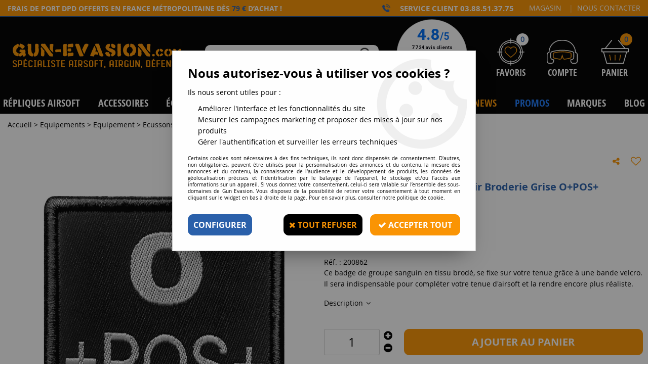

--- FILE ---
content_type: text/html; charset=iso-8859-1
request_url: https://air-soft.gun-evasion.com/insigne-de-groupe-sanguin-noir-broderie-grise-opos.html
body_size: 23901
content:
<!doctype html><html itemscope="" itemtype="http://schema.org/WebPage" lang="fr"><head>
	<title>Insigne de Groupe Sanguin Noir Broderie Grise O+POS+</title><meta http-equiv="Content-Type" content="text/html; charset=iso-8859-1" /><meta name="description" lang="fr" content="Ce badge de groupe sanguin en tissu brodé, se fixe sur votre tenue grâce à une bande velcro. Il sera indispensable pour compléter votre tenue d'airsoft et la rendre encore plus réaliste." /><meta name="keywords" xml:lang="fr" content="" />
<meta http-equiv="content-language" content="fr" /><meta name="language" content="fr" /><meta name="_globalsign-domain-verification" content="qGP3xTvGxYnVCw9maXR3ETtyza6Ui-bXecyVfDGVlP" /><meta http-equiv="X-UA-Compatible" content="IE=edge" /><meta property='og:image' content='https://air-soft.gun-evasion.com/upload/image/insigne-de-groupe-sanguin-noir-broderie-grise-o-pos--p-image-40262-moyenne.jpg' />	   <link rel="apple-touch-icon" sizes="57x57" href="/favicons/favicon.57x57.png" >
	   <link rel="apple-touch-icon" sizes="60x60" href="/favicons/favicon.60x60.png" >
	   <link rel="apple-touch-icon" sizes="72x72" href="/favicons/favicon.72x72.png" >
	   <link rel="apple-touch-icon" sizes="76x76" href="/favicons/favicon.76x76.png" >
	   <link rel="apple-touch-icon" sizes="114x114" href="/favicons/favicon.114x114.png" >
	   <link rel="apple-touch-icon" sizes="120x120" href="/favicons/favicon.120x120.png" >
	   <link rel="apple-touch-icon" sizes="144x144" href="/favicons/favicon.144x144.png" >
	   <link rel="apple-touch-icon" sizes="152x152" href="/favicons/favicon.152x152.png" >
	   <link rel="apple-touch-icon" sizes="180x180" href="/favicons/favicon.180x180.png" >
	   <link rel="icon" sizes="16x16" href="/favicons/favicon.16x16.png" >
	   <link rel="icon" sizes="24x24" href="/favicons/favicon.24x24.png" >
	   <link rel="icon" sizes="32x32" href="/favicons/favicon.32x32.png" >
	   <link rel="icon" sizes="96x96" href="/favicons/favicon.96x96.png" >
	   <link rel="icon" sizes="192x192" href="/favicons/favicon.192x192.png" >
	   <link rel="manifest" href="/favicons/manifest.json">
	   <meta name="msapplication-TileImage" content="/favicons/favicon.png" />
	   <meta name="msapplication-config" content="/favicons/browserconfig.xml"/>
			   <meta name="msapplication-TileColor" content="#fa9404" />
	   <meta name="theme-color" content="#fa9404">
	   	   <link rel="mask-icon" href="/favicons/favicon.svg" color="#fa9404">
	   		<base href="https://air-soft.gun-evasion.com/dhtml/" /><meta name="google-site-verification" content="8G5YAt9NMggLkYwKVzFRJufX7IMxodF1kPG_ISGSINQ" />	   <meta content="width=device-width, initial-scale=1, minimum-scale=1, maximum-scale=1, user-scalable=no" name="viewport">
			<meta name="format-detection" content="telephone=no">
	<link rel="canonical" href="https://air-soft.gun-evasion.com/insigne-de-groupe-sanguin-noir-broderie-grise-opos.html" /><meta property="og:title" content="Insigne de Groupe Sanguin Noir Broderie Grise O+POS+" /><meta property="og:description" content="Ce badge de groupe sanguin en tissu brod&eacute;, se fixe sur votre tenue gr&acirc;ce &agrave; une bande velcro. Il sera indispensable pour compl&eacute;ter votre tenue d'airsoft et la rendre encore plus r&eacute;aliste." /><meta property="og:type" content="website" /><meta property="og:url" content="https://air-soft.gun-evasion.com/insigne-de-groupe-sanguin-noir-broderie-grise-opos.html" /><meta property="og:site_name" content="Gun Evasion" /><script type="text/javascript">
var param=new Object;

		function trad(name)
		{
			if(typeof(window.tTrad)=="undefined") {
				window.tTrad = new Array();
			}
			
			if(typeof(window.tTrad[name])!="undefined")
			{
				return window.tTrad[name];
			}
			else
			{
				  $.ajax({
				    url: "/ajax/get_traduction.php",
				    data: { 'name': name,
				    'fromweb':'web'},
				    async: false,
				    success: function(data) {
						window.tTrad[name] = data;
				    }
				  });

				return window.tTrad[name];
			}
		}
	   function tradn(name, n)
		{
			var sText = "";
			$.ajax({
				url: "/ajax/get_traduction.php",
				data: { 'name': name,
				'fromweb':'web', 'n': n},
				async: false,
				success: function(data) {
					sText = data;
				}
			});

			return sText;
		}var tTrad=[]
tTrad["16_client_actionco_lecture"]="Lecture";
tTrad["aucun_resultat"]="Aucune correspondance trouvée";
tTrad["soit_un_total_de"]="Soit un total de";
tTrad["general_mmin_1"]="Jan";
tTrad["general_mmin_10"]="Oct";
tTrad["general_mmin_11"]="Nov";
tTrad["general_mmin_12"]="Dec";
tTrad["general_mmin_2"]="Fev";
tTrad["general_mmin_3"]="Mar";
tTrad["general_mmin_4"]="Avr";
tTrad["general_mmin_5"]="Mai";
tTrad["general_mmin_6"]="Juin";
tTrad["general_mmin_7"]="Juil";
tTrad["general_mmin_8"]="Aou";
tTrad["general_mmin_9"]="Sep";
tTrad["dimanche"]="Dimanche";
tTrad["lundi"]="Lundi";
tTrad["mardi"]="Mardi";
tTrad["mercredi"]="Mercredi";
tTrad["jeudi"]="Jeudi";
tTrad["vendredi"]="Vendredi";
tTrad["samedi"]="Samedi";
tTrad["tri_par"]="Trier par";
tTrad["filtre_effacer"]="Effacer";
tTrad["selectionner_une_taille"]="Vous devez <strong>faire votre sélection</strong> afin de pouvoir l'ajouter au panier";
tTrad["cet_article_nest_pas_commandable"]="Cet article n'est <strong>actuellement pas commandable</strong>, merci de votre compréhension";
tTrad["email_incorrect"]="E-mail incorrect";
tTrad["chargement_en_cours"]="Chargement en cours";
tTrad["reculer"]="Reculer";
tTrad["pause"]="Pause";
tTrad["stop"]="Stop";
tTrad["avancer"]="Avancer";
tTrad["confirmation_du_numero_de_telephone"]="Confirmation du numéro de téléphone";
tTrad["dimanche_min"]="Di";
tTrad["jeudi_min"]="Je";
tTrad["lundi_min"]="Lu";
tTrad["mardi_min"]="Ma";
tTrad["mercredi_min"]="Me";
tTrad["samedi_min"]="Sa";
tTrad["vendredi_min"]="Ve";
tTrad["mobile_accept_cgv"]="Pour finaliser votre commande, vous devez accépter les conditions générales de vente";
tTrad["pattern_general"]="Général";
tTrad["pattern_societe"]="Société";
tTrad["n_articles_sur"]="{$n} article(s) sur";
tTrad["retrait_en_magasin"]="Retrait magasin";
tTrad["e_reservation"]="E-réservation";

var url_theme="../themes/html/";
var param=new Object;
</script>
<link href="/themes/html_responsive/fonts/autobus-bold-webfont.svg" as="font" type="font/svg" crossorigin><link href="/themes/html_responsive/fonts/autobus-bold-webfont.woff2" as="font" type="font/woff2" crossorigin><link href="/themes/html_responsive/fonts/autobus-bold-webfont.eot" as="font" type="font/eot" crossorigin><link href="/themes/html_responsive/fonts/autobus-bold-webfont.ttf" as="font" type="font/ttf" crossorigin><link href="/themes/html_responsive/fonts/autobus-bold-webfont.woff" as="font" type="font/woff" crossorigin><link href="/themes/html_responsive/fonts/bebasneue_bold-webfont.ttf" as="font" type="font/ttf" crossorigin><link href="/themes/html_responsive/fonts/bebasneue_bold-webfont.svg" as="font" type="font/svg" crossorigin><link href="/themes/html_responsive/fonts/bebasneue_bold-webfont.eot" as="font" type="font/eot" crossorigin><link href="/themes/html_responsive/fonts/bebasneue_bold-webfont.woff2" as="font" type="font/woff2" crossorigin><link href="/themes/html_responsive/fonts/bebasneue_bold-webfont.woff" as="font" type="font/woff" crossorigin><link href="/themes/html_responsive/fonts/bebasneue_regular-webfont.ttf" as="font" type="font/ttf" crossorigin><link href="/themes/html_responsive/fonts/bebasneue_regular-webfont.eot" as="font" type="font/eot" crossorigin><link href="/themes/html_responsive/fonts/bebasneue_regular-webfont.svg" as="font" type="font/svg" crossorigin><link href="/themes/html_responsive/fonts/bebasneue_regular-webfont.woff2" as="font" type="font/woff2" crossorigin><link href="/themes/html_responsive/fonts/bebasneue_regular-webfont.woff" as="font" type="font/woff" crossorigin><link href="/themes/html_responsive/fonts/muli-bold-webfont.ttf" as="font" type="font/ttf" crossorigin><link href="/themes/html_responsive/fonts/muli-bold-webfont.svg" as="font" type="font/svg" crossorigin><link href="/themes/html_responsive/fonts/muli-bold-webfont.eot" as="font" type="font/eot" crossorigin><link href="/themes/html_responsive/fonts/muli-bold-webfont.woff2" as="font" type="font/woff2" crossorigin><link href="/themes/html_responsive/fonts/muli-bold-webfont.woff" as="font" type="font/woff" crossorigin><link href="/themes/html_responsive/fonts/muli-webfont.ttf" as="font" type="font/ttf" crossorigin><link href="/themes/html_responsive/fonts/muli-webfont.svg" as="font" type="font/svg" crossorigin><link href="/themes/html_responsive/fonts/muli-webfont.woff2" as="font" type="font/woff2" crossorigin><link href="/themes/html_responsive/fonts/muli-webfont.eot" as="font" type="font/eot" crossorigin><link href="/themes/html_responsive/fonts/muli-webfont.woff" as="font" type="font/woff" crossorigin><link href="/themes/html_responsive/fonts/OpenSans-Bold-webfont.ttf" as="font" type="font/ttf" crossorigin><link href="/themes/html_responsive/fonts/OpenSans-Bold-webfont.svg" as="font" type="font/svg" crossorigin><link href="/themes/html_responsive/fonts/OpenSans-Bold-webfont.eot" as="font" type="font/eot" crossorigin><link href="/themes/html_responsive/fonts/OpenSans-Bold-webfont.woff" as="font" type="font/woff" crossorigin><link href="/themes/html_responsive/fonts/OpenSans-CondBold-webfont.eot" as="font" type="font/eot" crossorigin><link href="/themes/html_responsive/fonts/OpenSans-CondBold-webfont.woff" as="font" type="font/woff" crossorigin><link href="/themes/html_responsive/fonts/OpenSans-CondBold-webfont.svg" as="font" type="font/svg" crossorigin><link href="/themes/html_responsive/fonts/OpenSans-CondBold-webfont.ttf" as="font" type="font/ttf" crossorigin><link href="/themes/html_responsive/fonts/OpenSans-CondLight-webfont.eot" as="font" type="font/eot" crossorigin><link href="/themes/html_responsive/fonts/OpenSans-CondLight-webfont.ttf" as="font" type="font/ttf" crossorigin><link href="/themes/html_responsive/fonts/OpenSans-CondLight-webfont.woff" as="font" type="font/woff" crossorigin><link href="/themes/html_responsive/fonts/OpenSans-CondLight-webfont.svg" as="font" type="font/svg" crossorigin><link href="/themes/html_responsive/fonts/OpenSans-Regular-webfont.ttf" as="font" type="font/ttf" crossorigin><link href="/themes/html_responsive/fonts/OpenSans-Regular-webfont.svg" as="font" type="font/svg" crossorigin><link href="/themes/html_responsive/fonts/OpenSans-Regular-webfont.eot" as="font" type="font/eot" crossorigin><link href="/themes/html_responsive/fonts/OpenSans-Regular-webfont.woff" as="font" type="font/woff" crossorigin><link href="/themes/html_responsive/fonts/Roboto-Bold-webfont.eot" as="font" type="font/eot" crossorigin><link href="/themes/html_responsive/fonts/Roboto-Bold-webfont.woff" as="font" type="font/woff" crossorigin><link href="/themes/html_responsive/fonts/Roboto-Bold-webfont.svg" as="font" type="font/svg" crossorigin><link href="/themes/html_responsive/fonts/Roboto-Bold-webfont.ttf" as="font" type="font/ttf" crossorigin><link href="/themes/html_responsive/fonts/Roboto-Regular-webfont.ttf" as="font" type="font/ttf" crossorigin><link href="/themes/html_responsive/fonts/Roboto-Regular-webfont.svg" as="font" type="font/svg" crossorigin><link href="/themes/html_responsive/fonts/Roboto-Regular-webfont.woff" as="font" type="font/woff" crossorigin><link href="/themes/html_responsive/fonts/Roboto-Regular-webfont.eot" as="font" type="font/eot" crossorigin><link href="/themes/html_responsive/fonts/sourcesanspro-bold-webfont.eot" as="font" type="font/eot" crossorigin><link href="/themes/html_responsive/fonts/sourcesanspro-bold-webfont.woff" as="font" type="font/woff" crossorigin><link href="/themes/html_responsive/fonts/sourcesanspro-bold-webfont.ttf" as="font" type="font/ttf" crossorigin><link href="/themes/html_responsive/fonts/sourcesanspro-bold-webfont.svg" as="font" type="font/svg" crossorigin><link href="/themes/html_responsive/fonts/sourcesanspro-bold-webfont.woff2" as="font" type="font/woff2" crossorigin><link href="/themes/html_responsive/fonts/sourcesanspro-regular-webfont.eot" as="font" type="font/eot" crossorigin><link href="/themes/html_responsive/fonts/sourcesanspro-regular-webfont.svg" as="font" type="font/svg" crossorigin><link href="/themes/html_responsive/fonts/sourcesanspro-regular-webfont.ttf" as="font" type="font/ttf" crossorigin><link href="/themes/html_responsive/fonts/sourcesanspro-regular-webfont.woff" as="font" type="font/woff" crossorigin><link href="/themes/html_responsive/fonts/sourcesanspro-regular-webfont.woff2" as="font" type="font/woff2" crossorigin><link  href="https://air-soft.gun-evasion.com/themes/html/css/web.all.css?t=1766997798&p=admin_o8&r=1" rel="stylesheet" type="text/css" />
<link  href="https://air-soft.gun-evasion.com/themes/html/css/fiche_article.all.css?t=1698226948&p=admin_o8&r=1" rel="stylesheet" type="text/css" />
<link  href="https://air-soft.gun-evasion.com/themes/html_responsive/modeles/58/css/custom.all.css?t=1727159902&p=admin_o8&r=1" rel="stylesheet" type="text/css" />
<link  href="https://air-soft.gun-evasion.com/themes/html/css/spe.all.css?t=1617012827&p=admin_o8&r=1" rel="stylesheet" type="text/css" />
<link  href="https://air-soft.gun-evasion.com/themes/html/css/lib.all.css?t=1557404192&p=admin_o8&r=1" rel="stylesheet" type="text/css" />
<script src="../javascript/jquery-1.8.3.min+lazyload.js?t=1579795253" type="text/javascript"></script>			<style class="editor-css">
				.row:not(.expanded), .row:not(.expanded) .row:not(.expanded)
				{
					max-width:1380px !important;
				}
			</style>
			<script type="text/javascript">
		function del(){
			var texte = "Êtes-vous sûr de vouloir supprimer ?";
			return confirm(texte);
		}
    </script>
    	    <script type="text/javascript">
		// Redefine console.log()
		// {{{ COR : [TK15955]
		window.console.log = function (text) {};
		window.console.info = function (text) {};
		window.console.warn = function (text) {};
		window.console.error = function (text) {};
		window.dump=function(obj){};
		window.msg=function(obj){};
		// COR }}}
    </script>
    

		<script>
			/**
			* Envoi les informations dans le dataLayer avec le bon format (structure de données).
			*/
			function gtag()
			{
			// {{{ COR : [TK15976]
			window.dataLayer = window.dataLayer || [];
			if (window.dataLayer.length > 0)
			{
			window.dataLayer.push(arguments);
			}
			// COR }}}
			}

			/**
			* Mettre à jour le dataLayer avec les informations de consentement de l'utilisateur.
			*
			* @param object oConsent : Les consentements / cookies acceptés ou refusés.
			* @param string sMode : Mode initialisation (default) ou mise à jour (update).
			*/
			function sendGtmConsent(oConsent = {}, sMode = 'default')
			{
				gtag('consent', sMode, {
					// Cookies publicitaires
					'ad_storage'				: oConsent.ad_storage,
				// {{{ COR : [TK15999]
				// Cookies publicitaires (Google)
				'ad_user_data'				: oConsent.ad_user_data,
				// Cookies publicitaires (Personnalisées)
				'ad_personalization'		: oConsent.ad_personalization,
				// COR }}}
					// Cookies statistiques
					'analytics_storage'			: oConsent.analytics_storage,
					// Cookies techniques
					'functionality_storage'		: oConsent.functionality_storage,
					// Cookies de personnalisation
					'personalization_storage'	: oConsent.personalization_storage,
					// Cookies de sécurité
					'security_storage'			: oConsent.security_storage
				});
			}
	</script>
		<script>
		var iGtmAddEventGa4 = 0;
		var iVersionDataLayerGa4 = 1;
	</script>
	
<script type="text/javascript" language="JavaScript">
var ViewedPage=function(){
	
	//===== PART 1. TAG SETTINGS : FILL THE EMPTY VARIABLES WITH THE RIGHT VALUES =====
	
	/*
	 * First, we need to identify the visitor so you've to give us your member identifiant 
	 * because without your own identifiant the tag will only catch Probance campaigns recipients 
	 *  
	 * You can use any member identifier available in your project (sent by you in profile flow):
	 * in general: email, customer_id if exists, or crc32 version of them ...
	 * You've to set the kind of identifier in 'typeID' and its value in 'my_id'
	 * 
	 *Note: When the value of a variable is empty please still leave '' (please don't erase the line in the code)
	 *
	 */ 

	var typeID= 'customer_id'; // TO FILL WITH THE KIND OF VISITOR IDENTIFIER (set here 'email', or 'customer_id', or ...)
	var my_id = ''; // TO FILL WITH THE VISITOR IDENTIFIER VALUE (set the value of the visitor's email, or his customer_id value, ...)
	var pid = '200862';   // TO FILL WITH PRODUCT IDENTIFIER IF THE CURRENT PAGE IS A PRODUCT PAGE (Get the element in your page/database via ajax)
	var aid = '200862';   // TO FILL WITH THE ARTICLE IDENTIFIER (PRODUCT DECLENSION) IF YOU CAN GET IT (When this concept exists on your website)
	var url=document.location.href; //CATCH THE CURRENT URL (you can set a specific and valid url if you want)

	//===== PART 2. TAG CALL: DON'T MODIFY THIS PART =====

	var crm=null;
	try{
		crm = new PROBANCE_CRMTracker("WfAGgbqhEs4n24W","Prob_Track",90,"//t4.my-probance.one/webtrax","idprob");
	}catch (err){
		return;
	}
	if(crm == null){
		return;
	}

	// To call Probance tracker 
	var PROBANCE_tracker = new PROBANCE_trackers();
	PROBANCE_tracker.setCRM(crm);
	
	//To save your visitor identifier (declared in previous variables) if you've it
	if(my_id != null && my_id != undefined && my_id != ''){
		crm.setCustomer(my_id, typeID);
	}
	PROBANCE_tracker.doNotTrackOnInit();
	PROBANCE_tracker.init();

	// Tracking for Visit
	if(pid == null || pid == undefined){
		pid = '';
	}
	if(aid == null || aid == undefined){
		aid = '';
	}
	PROBANCE_tracker.track(url,[["product_id",pid],["article_id",aid],["action","visit"]]);

	//=========================================================================
};
$(document).ready(ViewedPage);	// IMPORTANT: YOU MUST CALL THE VIEWEDPAGE FUNCTION ONCE THE PAGE LOADED.
								// The syntax we propose here to call the function works only if jQuery is available on your website. 
								// Otherwise you can modify this line to call the ViewedPage function with your own method when the page is loaded.
</script>

</head>
<body 
class="html_responsive modele_58
article_1446 
fiche_article 
os_mac nav_chrome rev_131
non_identifie
langue_1" 
data-responsive="1"
>
<div
class="off-canvas mobile_menu position-left  is-closed"
id="offCanvas" data-off-canvas data-transition="overlap"
data-content-scroll="true"
data-content-overlay="false"	>
<div class="row mobile_menu_header expanded align-middle">
<div class="column text-center">
<span class="mobile_menu_title" data-close data-default="Gun Evasion">
Gun Evasion
</span>
</div>
<div class="column mobile_menu_close shrink align-right text-right">
<span aria-hidden="true" data-close>
<i class="pop-close"></i>
</span>
</div>
</div>
<div class="row mobile_menu_content expanded">
<div class="column no-padding">
<ul class="menu vertical icons icon-left jq-drilldown drilldown">
<li class="mobile_menu_principal jq-drilldown-item
is-drilldown-submenu-parent	has-no-icon"
>
<a
class="d-block boutonHautLien jq-drilldown-link"
href="https://air-soft.gun-evasion.com/repliques-airsoft.html"
>
<span>Répliques Airsoft</span>
</a>
<ul class="nested menu jq-drilldown-menu submenu is-drilldown-submenu invisible drilldown-submenu-cover-previous">
<li class="mobile_menu_see_all_link">
<a
class="d-block boutonHautLien jq-drilldown-link"
href="https://air-soft.gun-evasion.com/repliques-airsoft.html"
>
<span>Voir "Répliques Airsoft"</span>
</a>
</li>
<li>
<span class="load-page" data-id="60670" data-language="1" data-exclude_web="1"></span>
</li>
</ul>
</li>
<li class="mobile_menu_principal jq-drilldown-item
is-drilldown-submenu-parent	has-no-icon"
>
<a
class="d-block boutonHautLien jq-drilldown-link"
href="https://air-soft.gun-evasion.com/accessoires.html"
>
<span>Accessoires</span>
</a>
<ul class="nested menu jq-drilldown-menu submenu is-drilldown-submenu invisible drilldown-submenu-cover-previous">
<li class="mobile_menu_see_all_link">
<a
class="d-block boutonHautLien jq-drilldown-link"
href="https://air-soft.gun-evasion.com/accessoires.html"
>
<span>Voir "Accessoires"</span>
</a>
</li>
<li>
<span class="load-page" data-id="60671" data-language="1" data-exclude_web="1"></span>
</li>
</ul>
</li>
<li class="mobile_menu_principal jq-drilldown-item
is-drilldown-submenu-parent	has-no-icon"
>
<a
class="d-block boutonHautLien jq-drilldown-link"
href="https://air-soft.gun-evasion.com/equipements.html"
>
<span>équipements</span>
</a>
<ul class="nested menu jq-drilldown-menu submenu is-drilldown-submenu invisible drilldown-submenu-cover-previous">
<li class="mobile_menu_see_all_link">
<a
class="d-block boutonHautLien jq-drilldown-link"
href="https://air-soft.gun-evasion.com/equipements.html"
>
<span>Voir "équipements"</span>
</a>
</li>
<li>
<span class="load-page" data-id="60672" data-language="1" data-exclude_web="1"></span>
</li>
</ul>
</li>
<li class="mobile_menu_principal jq-drilldown-item
is-drilldown-submenu-parent	has-no-icon"
>
<a
class="d-block boutonHautLien jq-drilldown-link"
href="https://air-soft.gun-evasion.com/consommables.html"
>
<span>Consommables</span>
</a>
<ul class="nested menu jq-drilldown-menu submenu is-drilldown-submenu invisible drilldown-submenu-cover-previous">
<li class="mobile_menu_see_all_link">
<a
class="d-block boutonHautLien jq-drilldown-link"
href="https://air-soft.gun-evasion.com/consommables.html"
>
<span>Voir "Consommables"</span>
</a>
</li>
<li>
<span class="load-page" data-id="60674" data-language="1" data-exclude_web="1"></span>
</li>
</ul>
</li>
<li class="mobile_menu_principal jq-drilldown-item
is-drilldown-submenu-parent	has-no-icon"
>
<a
class="d-block boutonHautLien jq-drilldown-link"
href="https://air-soft.gun-evasion.com/airgun.html"
>
<span>Airgun</span>
</a>
<ul class="nested menu jq-drilldown-menu submenu is-drilldown-submenu invisible drilldown-submenu-cover-previous">
<li class="mobile_menu_see_all_link">
<a
class="d-block boutonHautLien jq-drilldown-link"
href="https://air-soft.gun-evasion.com/airgun.html"
>
<span>Voir "Airgun"</span>
</a>
</li>
<li>
<span class="load-page" data-id="60675" data-language="1" data-exclude_web="1"></span>
</li>
</ul>
</li>
<li class="mobile_menu_principal jq-drilldown-item
is-drilldown-submenu-parent	has-no-icon"
>
<a
class="d-block boutonHautLien jq-drilldown-link"
href="https://air-soft.gun-evasion.com/defense.html"
>
<span>Défense</span>
</a>
<ul class="nested menu jq-drilldown-menu submenu is-drilldown-submenu invisible drilldown-submenu-cover-previous">
<li class="mobile_menu_see_all_link">
<a
class="d-block boutonHautLien jq-drilldown-link"
href="https://air-soft.gun-evasion.com/defense.html"
>
<span>Voir "Défense"</span>
</a>
</li>
<li>
<span class="load-page" data-id="60676" data-language="1" data-exclude_web="1"></span>
</li>
</ul>
</li>
<li class="mobile_menu_principal jq-drilldown-item
is-drilldown-submenu-parent	has-no-icon"
>
<a
class="d-block boutonHautLien jq-drilldown-link"
href="https://air-soft.gun-evasion.com/soldes.html"
>
<span>Soldes</span>
</a>
<ul class="nested menu jq-drilldown-menu submenu is-drilldown-submenu invisible drilldown-submenu-cover-previous">
<li class="mobile_menu_see_all_link">
<a
class="d-block boutonHautLien jq-drilldown-link"
href="https://air-soft.gun-evasion.com/soldes.html"
>
<span>Voir "Soldes"</span>
</a>
</li>
<li>
<span class="load-page" data-id="60714" data-language="1" data-exclude_web="1"></span>
</li>
</ul>
</li>
<li class="mobile_menu_principal jq-drilldown-item
has-no-icon"
>
<a
class="d-block boutonHautLien jq-drilldown-link"
href="https://air-soft.gun-evasion.com/nouveautes.html"
>
<span>News</span>
</a>
</li>
<li class="mobile_menu_principal jq-drilldown-item
has-no-icon"
>
<a
class="d-block boutonHautLien jq-drilldown-link"
href="https://air-soft.gun-evasion.com/promos.html"
>
<span>Promos</span>
</a>
</li>
<li class="mobile_menu_principal jq-drilldown-item
has-no-icon"
>
<a
class="d-block boutonHautLien jq-drilldown-link"
href="https://air-soft.gun-evasion.com/marques-m60404.html"
>
<span>Marques</span>
</a>
</li>
<li class="mobile_menu_principal jq-drilldown-item
has-no-icon"
>
<a
class="d-block boutonHautLien jq-drilldown-link"
target="_blank"	href="https://air-soft.gun-evasion.com/blog/"
>
<span>Blog</span>
</a>
</li>
<li class="mobile_menu_separator"></li>
<li class="mobile_menu_secondaire">
<div class="row">
<style>
.top-link-item-60667 > a.lienHaut
{
}
.top-link-item-60667:hover > a.lienHaut
{
}
</style>
<div class="column small-12 large-shrink small-only-no-padding medium-only-no-padding top-link-item-60667"
>
<a
href="https://air-soft.gun-evasion.com/nos-magasins.html"
class="lienHaut d-block"
>
<span>Magasin</span>
</a>
</div>
<div class="column shrink no-padding show-for-large"><span class="separateur">|</span></div>
<style>
.top-link-item-60668 > a.lienHaut
{
}
.top-link-item-60668:hover > a.lienHaut
{
}
</style>
<div class="column small-12 large-shrink small-only-no-padding medium-only-no-padding top-link-item-60668"
>
<a
href="https://air-soft.gun-evasion.com/contactez-nous/"
class="lienHaut d-block"
>
<span>Nous contacter</span>
</a>
</div>
</div>
</li>
<li class="mobile_menu_separator"></li>
<li class="mobile_menu_compte jq-drilldown-item is-drilldown-submenu-parent">
<a class="mobile_menu_compte_login d-block boutonHautLien" href="acces.php">
<span class="menu-picto"><i class="fa fa-user"></i></span>
<span>Compte</span>
</a>
</li>
<li class="mobile_menu_favoris">
<a class="d-block boutonHautLien" href="mes_favoris2.php">
<span class="menu-picto"><i class="fa fa-heart"></i></span>
<span>
Favoris
(<span data-favoris-count>0</span>)
</span>
</a>
</li>
</ul>
</div>
</div>
</div>
<div class="off-canvas-content" data-off-canvas-content>
<script type="text/javascript">
//Traitement asynchrone de google plus
(function() {
var po = document.createElement('script'); po.type = 'text/javascript'; po.async = true;
po.src = 'https://apis.google.com/js/plusone.js';
var s = document.getElementsByTagName('script')[0]; s.parentNode.insertBefore(po, s);
})();
</script>
<script>
//Traitement asynchrone de twitter
(function() {
var ga = document.createElement('script');
ga.type = 'text/javascript';
ga.async = true;
ga.src = 'http://platform.twitter.com/widgets.js';
if (window.location.protocol == "https:")
ga.src = 'https://platform.twitter.com/widgets.js';
var s = document.getElementsByTagName('script')[0]; s.parentNode.insertBefore(ga, s);
})();
</script>
<script>
//Traitement asynchrone de facebook
(function() {
var ga = document.createElement('script');
ga.type = 'text/javascript';
ga.async = true;
ga.src = 'http://connect.facebook.net/fr_FR/all.js#xfbml=1';
if (window.location.protocol == "https:")
ga.src = 'https://connect.facebook.net/fr_FR/all.js#xfbml=1';
var s = document.getElementsByTagName('script')[0]; s.parentNode.insertBefore(ga, s);
})();
</script>
<div id="curseur" class="infobulle"></div>
<div id="cont-popup-ap">
<div id="popup-ap">
<div id="border-trans"></div>
<div id="ap-cont"></div>
</div>
</div>
<div class="jq_div_aff_cookies_disclaimer">
<div class="reveal  modal-container " id="cookieDisclaimerPopup" data-reveal
data-close-on-click="" data-overlay="1" data-close-on-esc=""
data-animation-in="fade-in fast"	data-animation-out="fade-out fast"	>
<div class="modal-title">
<div class="row  no-margin no-padding align-top">
<div class="column modal-title-text">
</div>
</div>
</div>
<div class="modal-content margin-top-15">
<a id="ouvrirPopup"></a>
<div id="wookiesDisclaimer">
<!--AFFICHAGE GENERAL-->
<div class="row collapse align-center" id="divCookiesGeneral">
<div class="column small-12 titrePopup"><h3>Nous autorisez-vous à utiliser vos cookies ?</h3></div>
<div class="column small-12 texteIntro">
<p>Ils nous seront utiles pour :</p><ul><li>Améliorer l'interface et les fonctionnalités du site</li><li>Mesurer les campagnes marketing et proposer des mises à jour sur nos produits</li><li>Gérer l'authentification et surveiller les erreurs techniques</li></ul>
</div>
<div class="column small-12 texteMentionsLegales">
<p>Certains cookies sont nécessaires à des fins techniques, ils sont donc dispensés de consentement. D'autres, non obligatoires, peuvent être utilisés pour la personnalisation des annonces et du contenu, la mesure des annonces et du contenu, la connaissance de l'audience et le développement de produits, les données de géolocalisation précises et l'identification par le balayage de l'appareil, le stockage et/ou l'accès aux informations sur un appareil. Si vous donnez votre consentement, celui-ci sera valable sur l’ensemble des sous-domaines de Gun Evasion. Vous disposez de la possibilité de retirer votre consentement à tout moment en cliquant sur le widget en bas à droite de la page. Pour en savoir plus, consulter notre politique de cookie.</p>
</div>
<div class="column small-12">
<div class="row collapse align-justify">
<div class="column small-12 medium-shrink">
<a class="btn configBouton full-width" id="cmp_configurer">Configurer</a>
</div>
<div class="column small-12 medium-expand">
<div class="row align-justify medium-align-right">
<div class="column shrink small-only-no-padding">
<a class="btn-secondary AcceptAllBouton" href="javascript:;" onclick="userCookieChoice('0')"><i class="fa fa-times"></i> Tout refuser</a>
</div>	
<div class="column shrink text-right no-padding">	
<a class="btn-primary full-width AcceptAllBouton" href="javascript:;" onclick="userCookieChoice('1');"><i class="fa fa-check"></i> Accepter tout</a>
</div>
</div>
</div>
</div>
</div>
</div>
<!--AFFICHAGE CONFIGURATION-->
<div id="divCookiesConfig" style="display: none">
<div class="row collapse divCookiesConfigHeader">
<div class="column small-12 text-left retourBouton">	
<a id="retourDivCookiesGeneral"><i class="fa fa-angle-left"></i> <u>Retour</u></a>
</div>
<div class="column small-12 titrePopup"><h3>Détails des cookies présents sur le site</h3></div>
<!--BOUTONS-->
<div class="column small-12">
<div class="row align-justify medium-align-left">
<div class="column shrink no-padding">
<a class="btn-secondary RefuseAllBouton" id="cmp_refuse_all"><i class="fa fa-times"></i> Tout refuser</a>
</div>
<div class="column shrink small-only-no-padding">
<a class="btn-primary AcceptAllBouton" id="cmp_accept_all"><i class="fa fa-check"></i> Accepter tout</a>
</div>
</div>
</div>
</div>
<div class="row collapse small-12 divCookiesConfigContent">
<!--REGLER LA HAUTEUR POUR AVOIR 3 TYPES DE COOKIES AFFICHES-->
<div class="column small-12">
<div class="listeTypeCookies row collapse" id="listeTypeCookies">
<!--COOKIES NECESSAIRES-->
<div class="column small-12 listeTypeCookiesBloc">
<div class="row collapse align-top align-justify">
<div class="column shrink">
<label for="cookies_tech" class="cmpTitre">
Nécessaires
</label>
</div>
<div class="column shrink">
<label class="checkboxSwitch">
<input type="checkbox" class="no-margin cmpBouton" id="cookies_tech" checked disabled />
<span></span>
</label>
</div>
</div>
<p class="cmpDetails">Les cookies nécessaires sont utiles au bon fonctionnement du site. Ils permettent de réaliser des fonctions de base comme la navigation de page et l'accès aux zones sécurisées du site web. Le site web ne peut pas fonctionner correctement sans ces cookies.</p>
</div>
<!--COOKIES PERSONNALISATION-->
<div class="column small-12 listeTypeCookiesBloc">
<div class="row collapse align-top align-justify">
<div class="column shrink">
<label for="cookies_perso" class="cmpTitre">
Personnalisation
</label>
</div>
<div class="column shrink">
<label class="checkboxSwitch">
<input type="checkbox" class="no-margin cmpBouton" id="cookies_perso" onchange="userCookieTypeChoice('cookies_perso');"
onclick="userCookieTypeChoice('cookies_perso');"  />
<span></span>
</label>
</div>
</div>
<p class="cmpDetails">Les cookies de personnalisation permettent à un site web de retenir des informations qui modifient la manière dont le site se comporte ou s’affiche, comme votre langue préférée ou la région dans laquelle vous vous situez.</p>
</div>
<!--COOKIES STATISTIQUES-->
<div class="column small-12 listeTypeCookiesBloc">
<div class="row collapse align-top align-justify">
<div class="column shrink">
<label for="cookies_stat" class="cmpTitre">
Statistiques
</label>
</div>
<div class="column shrink">
<label class="checkboxSwitch">
<input type="checkbox" class="no-margin cmpBouton" id="cookies_stat" onchange="userCookieTypeChoice('cookies_stat');"
onclick="userCookieTypeChoice('cookies_stat');"  />
<span></span>
</label>
</div>
</div>
<p class="cmpDetails">Les cookies marketing aident les propriétaires du site web, par la collecte et la communication d'informations de manière anonyme, à comprendre comment les visiteurs interagissent avec les sites web.</p>
</div>
<!--COOKIES PUBLICITAIRES-->
<div class="column small-12 listeTypeCookiesBloc">
<div class="row collapse align-top align-justify">
<div class="column shrink">
<label for="cookies_pub" class="cmpTitre">
Marketing
</label>
</div>
<div class="column shrink">
<label class="checkboxSwitch">
<input type="checkbox" class="no-margin cmpBouton" id="cookies_pub" onchange="userCookieTypeChoice('cookies_pub');"
onclick="userCookieTypeChoice('cookies_pub');"  />
<span></span>
</label>
</div>
</div>
<p class="cmpDetails">Les cookies statistiques permettent le suivi des visiteurs sur le site. Ils ont pour but de vous proposer un ciblage publicitaire plus pertinent et donc plus intéressant pour les éditeurs et les annonceurs.</p>
</div>
<!--COOKIES AUTRES-->
<div class="column small-12 listeTypeCookiesBloc">
<div class="row collapse align-top align-justify">
<div class="column shrink">
<label for="cookies_secu" class="cmpTitre">
Autres
</label>
</div>
<div class="column shrink">
<label class="checkboxSwitch">
<input type="checkbox" class="no-margin cmpBouton" id="cookies_secu" onchange="userCookieTypeChoice('cookies_secu');"
onclick="userCookieTypeChoice('cookies_secu');"  />
<span></span>
</label>
</div>
</div>
<p class="cmpDetails">Ce sont les cookies qui n'entrent  dans aucune des catégories ci-dessus ou qui n'ont pas encore été classés.</p>
</div>
</div>
</div>
</div> 
<div class="row collapse small-12 divCookiesConfigFooter">
<!--CONFIRMER SELECTION-->
<div class="column small-12">
<div class="row collapse align-right">
<div class="column small-12 large-shrink">
<a class="btn-primary AcceptAllBouton full-width" href="javascript:;" onclick="userCookieChoice('2');">
<i class="fa fa-check" aria-hidden="true"></i> Confirmer la sélection
</a>
</div>
</div>
</div>
</div>
</div>
</div>	
</div>
</div>
<script>
$(document).ready(function()
{
$('').on('click', function(){
$('#cookieDisclaimerPopup').foundation('open');
});
if (typeof bindLazyLoading == 'function')
{
$('#cookieDisclaimerPopup').on('open.zf.reveal', function()
{
bindLazyLoading($(this)[0].querySelectorAll('img[loading="lazy"]'));
});
}
});
</script>
</div>
<div class="reveal large modal-container " id="modalSearchAutocomplete" data-reveal
data-close-on-click="1" data-overlay="1" data-close-on-esc=""
data-animation-in="fade-in fast"	data-animation-out="fade-out fast"	>
<div class="modal-title">
<div class="row  no-margin no-padding align-top">
<div class="column modal-title-text">
Rechercher un produit, une marque...
</div>
<div class="column shrink align-right text-right no-padding">
<button class="position-relative" data-close aria-label="Close modal" type="button">
<span aria-hidden="true">
<i class="pop-close">&nbsp;</i>
</span>
</button>
</div>
</div>
</div>
<div class="modal-content margin-top-15">
<div class="row align-middle align-center">
<div class="column small-12 margin-bottom-15 medium-expand Head_recherche_container">
<form action="dhtml/resultat_recherche.php" method="get" name="form_recherche_autocomplete" class="row collapse expanded align-middle Head_recherche">
<div class="column small-12">
<div class="input-group no-margin">
<input name="keywords" autocomplete="off" type="text" class="recherche_deluxe_input no-margin input-text-search" value="" maxlength="255" />
<div class="input-group-button">
<input name="ok" type="submit" value="&nbsp;" class="button Head_rechBouton" />
<i class="fa fa-spinner fa-spin hide"></i>
</div>
</div>
</div>
</form>
</div>
</div>
<div class="row search_deluxe_bloc">
<div class="column no-result hide">
<span>Aucune correspondance trouvée</span>
</div>
<div class="column search_deluxe">
<div class="row search_deluxe_content">
<div class="column small-12 medium-8 resultat">
<div class="row no-margin no-padding resultat_article margin-right-10">
<div class="column small-12 padded-columns">
<div class="row align-middle">
<div class="column small-12 no-padding small-text-left large-collapse medium-expand titre">
Produits correspondants
</div>
<div class="column small-12 medium-shrink small-text-left medium-text-right title-nb-product no-padding">
<a class="jq-search-more" href="">Voir les <span class="nb_product"></span> résultats <i class="fa fa-angle-right"></i></a>
</div>
</div>
</div>
<div class="column small-12 padded-columns">
<div class="row align-middle liste_article"></div>
</div>
</div>
<div class="row resultat_categorie no-margin no-padding">
<div class="column small-12 padded-columns">
<div class="row align-middle">
<div class="column small-12 titre no-padding">
Catégories
</div>
</div>
</div>
<div class="column small-12 padded-columns">
<ul class="liste_categorie"></ul>
</div>
</div>
</div>
<div class="column small-12 medium-4 suggestion_historique">
<div class="row suggests no-margin">
<div class="column small-12 padded-columns">
<div class="row align-middle">
<div class="column small-12 no-padding small-text-left large-collapse medium-expand titre">
Vous recherchez...
</div>
</div>
</div>
<div class="column small-12 padded-columns">
<div class="row list_suggests"></div>
</div>
</div>
<div class="row historique no-margin">
<div class="column small-12 padded-columns">
<div class="row align-middle">
<div class="column small-12 no-padding small-text-left large-collapse medium-expand titre">
Historique de recherche
</div>
</div>
</div>
<div class="column small-12 padded-columns">
<div class="row list_history"></div>
</div>
</div>
</div>
</div>
</div>
</div>
</div>
</div>
<script>
$(document).ready(function()
{
if (typeof bindLazyLoading == 'function')
{
$('#modalSearchAutocomplete').on('open.zf.reveal', function()
{
bindLazyLoading($(this)[0].querySelectorAll('img[loading="lazy"]'));
});
}
});
</script>
<div id='boite_message_boite' style='display:none; z-index:2000000000; width:300px; '> </div>
<div id='boite_message_fond' style='position:absolute;display:block; z-index:1000000000; top:0px;left:0px;width:0px;height:0px; background-color:#ffffff;filter :alpha(opacity=0);opacity:0;'>
<input type="hidden" id="id_menu_en_cours" value="1446" />
</div>
<div class="fond-page" name="top">
<div id="preHeader" class="no-margin">
<div class="preHeader_contenu row align-justify align-middle">
<div class="column"><style>.id-usr-i7wpw{justify-content:center !important;align-items:center !important;}.id-usr-izhch{padding-right:10px !important;padding-left:0 !important;}.id-usr-i6loc{padding-right:0 !important;padding-left:0 !important;}.id-usr-iefcf{font-size:13px !important;font-family:opensansbold !important;color:#ffffff !important;text-transform:uppercase !important;}.id-usr-i0y6q{text-align:center !important;}.id-usr-imkp{padding-right:0 !important;padding-left:0 !important;}.id-usr-605b0ce781088{padding-top:5px !important;padding-bottom:5px !important;align-items:center !important;}.id-usr-605b0ce780fac{text-align:center !important;padding-right:0 !important;padding-left:0 !important;}.id-usr-izki{background-color:#fa9404;}.id-usr-605b0ce780ea1{font-size:13px !important;font-family:opensansbold !important;color:#ffffff !important;text-transform:uppercase !important;}.id-usr-igfj8{width:80% !important;}@media (min-width: 40em){.id-usr-iefcf{font-size:14px !important;}.id-usr-605b0ce780ea1{font-size:11px !important;}.id-usr-i7wpw{justify-content:flex-end !important;}.id-usr-i0y6q{text-align:right !important;padding-right:0 !important;}.id-usr-605b0ce780fac{text-align:left !important;}}@media (min-width: 64em){.id-usr-iefcf{font-size:15px !important;}.id-usr-605b0ce780ea1{font-size:14px !important;}.id-usr-605b0ce780fac{padding-right:0 !important;padding-left:0 !important;}};</style>	<div
class="row-template row no-margin expanded  id-usr-izki  margin-0-auto"	data-uniqid="1616581640"
>
<div
class="column-template no-margin  id-usr-imkp  column small-12 medium-expand flex-dir-column"	data-uniqid="1616581636"
>
<div
class="row-template row no-margin  id-usr-605b0ce781088  margin-0-auto"	data-uniqid="1616581068"
>
<div
class="column-template no-margin  id-usr-605b0ce780fac  column small-12 medium-7 large-8 flex-dir-column"	data-uniqid="1616581096"
>
<div
class="text-template row no-margin  id-usr-605b0ce780ea1"	data-uniqid="1616581065"
>
<div class="column no-padding small-12
">
<div class="row collapse
template-content	">
<div class="column">
<div  class="text-template-content ">
<p>Frais de port DPD OFFERTS en France m&eacute;tropolitaine d&egrave;s <span style="color: #2a60aa;">79 &euro;</span> d&rsquo;achat !</p>	</div>
</div>
</div>
</div>
</div>
</div>
<div
class="column-template no-margin  id-usr-i0y6q  column small-12 medium-5 large-4 flex-dir-column"	data-uniqid="1616581689"
>
<div
class="row-template row no-margin  id-usr-i7wpw  margin-0-auto"	data-uniqid="1616581886"
>
<div
class="column-template no-margin  id-usr-izhch  column shrink flex-dir-column"	data-uniqid="1616581883"
>
<div
class="picture-template row no-margin  id-usr-igfj8"	data-uniqid="1616582050"
>
<div class="column no-padding small-12
">
<div class="row collapse
template-content	align-center	medium-align-center	large-align-center	">
<div class="column shrink">
<div style="" class='imageGabarit'>
<div class="pictureContainer"
id='conteneur_image_1'
data-responsive="1"
style='z-index:0;'
>
<img
width="28" 
height="28" 
data-id="46677"
data-img-type='biblio' 
data-img-id='2'
id="image_1"
data-lazy="https://air-soft.gun-evasion.com/upload/image/-image-46677-grande.png?1616663372"
loading="lazy"
onload="bindLazyLoading(this);"
border="0" 
alt=""
/>
</div>
</div>
</div>
</div>
</div>
</div>
</div>
<div
class="column-template no-margin  id-usr-i6loc  column shrink flex-dir-column"	data-uniqid="1616581948"
>
<div
class="text-template row no-margin top-header-telephone  id-usr-iefcf"	data-uniqid="1616581738"
>
<div class="column no-padding small-12
">
<div class="row collapse
template-content	">
<div class="column">
<div  class="text-template-content ">
<p>SERVICE CLIENT 03.88.51.37.75</p>	</div>
</div>
</div>
</div>
</div>
</div>
</div>
</div>
</div>
</div>
</div>
</div>
<div class="column shrink show-for-large">
<div class="Head_liens row expanded align-right align-middle">
<style>
.top-link-item-60667 > a.lienHaut
{
}
.top-link-item-60667:hover > a.lienHaut
{
}
</style>
<div class="column small-12 large-shrink small-only-no-padding medium-only-no-padding top-link-item-60667"
>
<a
href="https://air-soft.gun-evasion.com/nos-magasins.html"
class="lienHaut d-block"
>
<span>Magasin</span>
</a>
</div>
<div class="column shrink no-padding show-for-large"><span class="separateur">|</span></div>
<style>
.top-link-item-60668 > a.lienHaut
{
}
.top-link-item-60668:hover > a.lienHaut
{
}
</style>
<div class="column small-12 large-shrink small-only-no-padding medium-only-no-padding top-link-item-60668"
>
<a
href="https://air-soft.gun-evasion.com/contactez-nous/"
class="lienHaut d-block"
>
<span>Nous contacter</span>
</a>
</div>
</div>
</div>
</div>
</div>
<header id="header-head-fond" class="Head_fond">
<div data-sticky-container class="hide-for-large">
<div id="small-header" class="row align-middle"
data-sticky data-options="marginTop:0;" data-top-anchor="header-head-fond" 
data-sticky-on="small"
>
<div class="column small-12">
<div class="row collapse expanded align-middle">
<div class="column shrink colonne-small-menu">
<button type="button" data-toggle="offCanvas" style="cursor: pointer">
<i class="fa fa-bars fa-2x"></i>
</button>
</div>
<div class="column colonne-small-logo">
<a href="https://air-soft.gun-evasion.com/" id="id_accueil">
<img class="head_small_logo" src="/themes/html_responsive/modeles/58/img/logo/logo_mobile_1.png" alt="https://air-soft.gun-evasion.com/" title="https://air-soft.gun-evasion.com/"/>
</a>
</div>
<div class="column shrink colonne-small-recherche">
<div class="head_item">
<a href="#">
<div class="head_item_picto d-block button-search">
<img data-lazy="/themes/html_responsive/modeles/58/img/public/btn-recherche.png" loading="lazy" onload="bindLazyLoading(this);" />
</div>
</a>
</div>
</div>
<div class="column shrink colonne-small-panier">
<div class="Head_panier head_item">
<div id="refresh_panier_header_mobile" class="d-block" data-cart-count>
<a href="panier.php">
<div class="head_item_badge highlight" data-cart-count>
0
</div>
<span class="d-block head_item_picto Head_panier_new">
<img data-lazy="/themes/html_responsive/modeles/58/img/public/picto-panier.png" loading="lazy" onload="bindLazyLoading(this);" />
</span>
<span class="d-block head_item_title show-for-large">
Panier
</span>
</a>
</div>
</div>
</div>
</div>
</div>
</div>
</div>
<div data-sticky-container class="show-for-large Head row expanded
no-liens
no-phrase	 no-share"
id="large-header">
<div class="column small-12 no-padding" 
data-sticky	data-options="marginTop:0;" data-top-anchor="start-sticky-menu"
data-sticky-on="large"
>
<div class="row collapse">
<div class="Head_social">
<div class="widget-social">
<span>Suivez-nous</span>
<div class="widget-social-icons">
<div class="widget-social-icon">
<a class="widget-social-facebook" target="_blank" title="Facebook" rel="nofollow"
href="https://fr-fr.facebook.com/airsoftgunevasion/">
</a>
</div>
<div class="widget-social-icon">
<a class="widget-social-instagram" target="_blank" title="Instagram" rel="nofollow"
href="https://www.instagram.com/gunevasion/"></a>
</div>
</div>
</div>
</div>
<div class="Head_topFond column small-12">
<div class="Head_top row align-justify">
<div class="Head_divers column  text-right">
</div>
</div>
</div>
<div
class="Head_bandeauMenu column small-12"
>
<div class="Head_bandeauFond" id="start-sticky-menu">
<div class="row align-middle">
<div class="column shrink colonne-large-logo">
<div class="Head_logo d-flex align-center-middle">
<a href="https://air-soft.gun-evasion.com/" id="id_accueil">
<img class="head_large_logo" data-lazy="/themes/html_responsive/modeles/58/img/logo/logo_header_1.png" alt="https://air-soft.gun-evasion.com/" title="https://air-soft.gun-evasion.com/" loading="lazy" onload="bindLazyLoading(this)"/>
</a>
</div>
</div>
<div class="column colonne-large-recherche">
<div class="row expanded align-center align-middle collapse position-relative">
<div class="column Head_recherche_container text-right">
<div class="Head_recherche" id="head-recherche">
<form class="row collapse expanded align-middle" action="https://air-soft.gun-evasion.com/dhtml/resultat_recherche.php" method="get" name="form_recherche">
<div class="column small-12">
<div class="input-group no-margin button-search">
<input
data-doofinder="true"
name="keywords"
type="text"
maxlength="255"
placeholder="Rechercher un produit, une marque..."
value=""
id="keywords_searchbar"
class="input-group-field input-text-search column no-margin"
autocomplete="keywords_searchbar"
>
<div class="input-group-button">
<button type="submit" class="button Head_rechBouton" value=""></button>
</div>
</div>
</div>
<div id="search-autocomplete" class="column small-12">
</div>
</form>
</div>
</div>
<div class="Head_contact column shrink">
<style>@media (min-width: 64em){.id-usr-605b0ce789323{padding-right:0 !important;padding-left:30px !important;}};</style>	<div
class="row-template row no-margin  id-usr-605b0ce78940f  margin-0-auto"	data-uniqid="1616582685"
>
<div
class="column-template no-margin  id-usr-605b0ce789323  column small-12 medium-expand flex-dir-column"	data-uniqid="1616582755"
>
<div
class="avis-verifies-template row no-margin  id-usr-i511"	data-uniqid="1618306484"
>
<div class="column no-padding small-12
">
<div class="row collapse
template-content	">
<div class="column">
<div style="width:150px; overflow:hidden; padding:5px;">
<div id="8acb7a11-48ca-4c64-a323-25237260949a"></div>
</div>
<script defer charset="utf-8"
src="https://widgets.rr.skeepers.io/generated/e2369221-5430-85e4-9d9b-35c8bf979adc/8acb7a11-48ca-4c64-a323-25237260949a.js">
</script>
</div>
</div>
</div>
</div>
</div>
</div>
</div>
</div>
</div>
<div class="column head_item_container shrink colonne-large-pictos">
<div class="row expanded collapse align-right">
<div class="Head_favoris head_item column shrink" id="picto-favoris-header" onClick="window.location.href='mes_favoris2.php'"
data-hover="/themes/html_responsive/modeles/58/img/public/picto-favoris_hover.png" data-hover-item=".Head_favoris img">
<div class="head_item_badge highlight" data-favoris-count>
0
</div>
<span class="d-block head_item_picto">
<img data-lazy="/themes/html_responsive/modeles/58/img/public/picto-favoris.png" loading="lazy" onload="bindLazyLoading(this);"/>
</span>
<div class="head_item_title">
Favoris
</div>
</div>
<div class="Head_compte head_item column shrink" id="picto-compte-header"
data-hover="/themes/html_responsive/modeles/58/img/public/picto-compte_hover.png" data-hover-item=".Head_comptePicto_new img">
<a href="acces.php">
<span class="d-block head_item_picto Head_comptePicto_new">
<img data-lazy="/themes/html_responsive/modeles/58/img/public/picto-compte.png" loading="lazy" onload="bindLazyLoading(this);"/>
</span>
<span class="d-block head_item_title">
Compte
</span>
</a>
<div class="head_item_block">
<div class="row collapse">
<div class="head_item_block_title column">Se connecter</div>
</div>
<form class="row collapse" action="/dhtml/acces.php" method="post" name="form_compte" style="min-width: 300px">
<div class="column small-12">
<input class="" name="acces_mail" type="text" id="acces_mail" placeholder="Votre E-mail" />
</div>
<div class="column small-12">
<div class="row collapse">
<div class="column position-relative">
<input class="" name="acces_password" type="password" id="acces_password" placeholder="Mot de passe">
<span class="jqFaEye HeadFaEye PictoActionNew">
<a class=""><i class="fa fa-eye"></i></a>
</span>
</div>
</div>
</div>
<p>
<div class="column small-12">
<div class="row align-middle collapse">
<div class="column text-center">
<input type="submit" class="hide">
<span class="bouton5">
<a href="javascript:document.form_compte.submit();">
Connexion
</a>
</span>
</div>
</div>
</div>
</form>
<div class="row collapse align-justify margin-top-10">
<div class="column shrink">
<i class="fa fa-angle-right"></i> <a class="a-link-connexion" href="https://air-soft.gun-evasion.com/dhtml/mdp_oublie.php" id="id_oubli_password">Mot de passe oublié ?</a>
</div>
<div class="column shrink">
<i class="fa fa-angle-right"></i> <a id="id_creer_compte" class="a-link-connexion" href="dhtml/compte.php">Créer un compte</a>
</div>
</div>
</div>
</div>
<div class="Head_panier head_item column shrink no-hover" id="cont-panier-header" 
data-hover="/themes/html_responsive/modeles/58/img/public/picto-panier_hover.png" data-hover-item=".Head_panier_new img">
<div id="refresh_panier_header">
<a href="panier.php">
<div class="head_item_badge highlight" data-cart-count>
0
</div>
<span class="d-block head_item_picto Head_panier_new">
<img data-lazy="/themes/html_responsive/modeles/58/img/public/picto-panier.png" loading="lazy" onload="bindLazyLoading(this);" />
</span>
<span class="d-block head_item_title show-for-large">
Panier
</span>
</a>
</div>
<div class="head_item_block">
<div id="contenu-panier-header">
</div>
</div>
</div>
</div>
<script>
$(document).ready(function()
{
/* {{{ COR : [TK14058] */
$('.Head_comptePicto_new').on('click', function(event)
/* COR }}} */
{
/* {{{ COR : [TK13288] */
if (is_touch_device() && !isMobile())
/* COR }}} */
{
if ($(this).data('already-click'))
{
if (typeof event.startPropagation === 'function')
event.startPropagation();
}
else
{
$(this).data('already-click', 1);
event.preventDefault();
event.stopPropagation();
}
}
});
/* {{{ COR : [TK14058] */
$('.Head_panier_new').on('click', function(event)
/* COR }}} */
{
/* {{{ COR : [TK13288] */
if (is_touch_device() && !isMobile())
/* COR }}} */
{
if ($(this).data('already-click'))
{
if (typeof event.startPropagation === 'function')
event.startPropagation();
}
else
{
$(this).data('already-click', 1);
event.preventDefault();
event.stopPropagation();
}
}
});
});
</script>
</div>
</div>
</div>
<div class="Head_menu">
<div class="row">
<div class="column no-padding">
<div class="
menu_responsive
menu_type_perso
">
<ul class="menu menu-haut ">
<style>
ul.menu > li.menu-item-60670 > a.boutonHautLien
{
}
ul.menu > li.menu-item-60670:hover > a.boutonHautLien
{
}
</style>
<li
data-delay="0"
data-toggle="submenu-60670"
class="
jq-menu-toggler
menu-item-60670
dropdown-full-width
jq-has-link
"
>
<a class="d-block boutonHautLien"
href="https://air-soft.gun-evasion.com/repliques-airsoft.html"
>
Répliques Airsoft
</a>
<div
data-toggler=".is-visible"
id="submenu-60670"
class="sub-menu-haut"
>
<ul
class="menu vertical "
>
<li class="menu-content">
<span class="load-page" data-id="60670" data-language="1" data-exclude_mobile="1"></span>
</li>
</ul>
</div>
</li>
<li class="sep-menu"></li>
<style>
ul.menu > li.menu-item-60671 > a.boutonHautLien
{
}
ul.menu > li.menu-item-60671:hover > a.boutonHautLien
{
}
</style>
<li
data-delay="0"
data-toggle="submenu-60671"
class="
jq-menu-toggler
menu-item-60671
dropdown-full-width
jq-has-link
"
>
<a class="d-block boutonHautLien"
href="https://air-soft.gun-evasion.com/accessoires.html"
>
Accessoires
</a>
<div
data-toggler=".is-visible"
id="submenu-60671"
class="sub-menu-haut"
>
<ul
class="menu vertical "
>
<li class="menu-content">
<span class="load-page" data-id="60671" data-language="1" data-exclude_mobile="1"></span>
</li>
</ul>
</div>
</li>
<li class="sep-menu"></li>
<style>
ul.menu > li.menu-item-60672 > a.boutonHautLien
{
}
ul.menu > li.menu-item-60672:hover > a.boutonHautLien
{
}
</style>
<li
data-delay="0"
data-toggle="submenu-60672"
class="
jq-menu-toggler
menu-item-60672
dropdown-full-width
jq-has-link
"
>
<a class="d-block boutonHautLien"
href="https://air-soft.gun-evasion.com/equipements.html"
>
équipements
</a>
<div
data-toggler=".is-visible"
id="submenu-60672"
class="sub-menu-haut"
>
<ul
class="menu vertical "
>
<li class="menu-content">
<span class="load-page" data-id="60672" data-language="1" data-exclude_mobile="1"></span>
</li>
</ul>
</div>
</li>
<li class="sep-menu"></li>
<style>
ul.menu > li.menu-item-60674 > a.boutonHautLien
{
}
ul.menu > li.menu-item-60674:hover > a.boutonHautLien
{
}
</style>
<li
data-delay="0"
data-toggle="submenu-60674"
class="
jq-menu-toggler
menu-item-60674
dropdown-full-width
jq-has-link
"
>
<a class="d-block boutonHautLien"
href="https://air-soft.gun-evasion.com/consommables.html"
>
Consommables
</a>
<div
data-toggler=".is-visible"
id="submenu-60674"
class="sub-menu-haut"
>
<ul
class="menu vertical "
>
<li class="menu-content">
<span class="load-page" data-id="60674" data-language="1" data-exclude_mobile="1"></span>
</li>
</ul>
</div>
</li>
<li class="sep-menu"></li>
<style>
ul.menu > li.menu-item-60675 > a.boutonHautLien
{
}
ul.menu > li.menu-item-60675:hover > a.boutonHautLien
{
}
</style>
<li
data-delay="0"
data-toggle="submenu-60675"
class="
jq-menu-toggler
menu-item-60675
dropdown-full-width
jq-has-link
"
>
<a class="d-block boutonHautLien"
href="https://air-soft.gun-evasion.com/airgun.html"
>
Airgun
</a>
<div
data-toggler=".is-visible"
id="submenu-60675"
class="sub-menu-haut"
>
<ul
class="menu vertical "
>
<li class="menu-content">
<span class="load-page" data-id="60675" data-language="1" data-exclude_mobile="1"></span>
</li>
</ul>
</div>
</li>
<li class="sep-menu"></li>
<style>
ul.menu > li.menu-item-60676 > a.boutonHautLien
{
}
ul.menu > li.menu-item-60676:hover > a.boutonHautLien
{
}
</style>
<li
data-delay="0"
data-toggle="submenu-60676"
class="
jq-menu-toggler
menu-item-60676
dropdown-full-width
jq-has-link
"
>
<a class="d-block boutonHautLien"
href="https://air-soft.gun-evasion.com/defense.html"
>
Défense
</a>
<div
data-toggler=".is-visible"
id="submenu-60676"
class="sub-menu-haut"
>
<ul
class="menu vertical "
>
<li class="menu-content">
<span class="load-page" data-id="60676" data-language="1" data-exclude_mobile="1"></span>
</li>
</ul>
</div>
</li>
<li class="sep-menu"></li>
<style>
ul.menu > li.menu-item-60714 > a.boutonHautLien
{
color: #ff0000 !important;
}
ul.menu > li.menu-item-60714:hover > a.boutonHautLien
{
color: #ffffff !important;
}
</style>
<li
data-delay="0"
data-toggle="submenu-60714"
class="
jq-menu-toggler
menu-item-60714
dropdown-full-width
jq-has-link
"
>
<a class="d-block boutonHautLien"
href="https://air-soft.gun-evasion.com/soldes.html"
>
Soldes
</a>
<div
data-toggler=".is-visible"
id="submenu-60714"
class="sub-menu-haut"
>
<ul
class="menu vertical "
>
<li class="menu-content">
<span class="load-page" data-id="60714" data-language="1" data-exclude_mobile="1"></span>
</li>
</ul>
</div>
</li>
<li class="sep-menu"></li>
<style>
ul.menu > li.menu-item-60673 > a.boutonHautLien
{
color: #fa9404 !important;
}
ul.menu > li.menu-item-60673:hover > a.boutonHautLien
{
color: #ffffff !important;
}
</style>
<li
data-delay="0"
data-toggle="submenu-60673"
class="
jq-menu-link
menu-item-60673
dropdown-full-width
jq-has-link
"
>
<a class="d-block boutonHautLien"
href="https://air-soft.gun-evasion.com/nouveautes.html"
>
News
</a>
</li>
<li class="sep-menu"></li>
<style>
ul.menu > li.menu-item-60677 > a.boutonHautLien
{
color: #1d78f5 !important;
}
ul.menu > li.menu-item-60677:hover > a.boutonHautLien
{
background-color: #1d78f5 !important;
color: #ffffff !important;
}
</style>
<li
data-delay="0"
data-toggle="submenu-60677"
class="
jq-menu-link
menu-item-60677
dropdown-full-width
jq-has-link
"
>
<a class="d-block boutonHautLien"
href="https://air-soft.gun-evasion.com/promos.html"
>
Promos
</a>
</li>
<li class="sep-menu"></li>
<style>
ul.menu > li.menu-item-60679 > a.boutonHautLien
{
}
ul.menu > li.menu-item-60679:hover > a.boutonHautLien
{
}
</style>
<li
data-delay="0"
data-toggle="submenu-60679"
class="
jq-menu-link
menu-item-60679
dropdown-full-width
jq-has-link
"
>
<a class="d-block boutonHautLien"
href="https://air-soft.gun-evasion.com/marques-m60404.html"
>
Marques
</a>
</li>
<li class="sep-menu"></li>
<style>
ul.menu > li.menu-item-60678 > a.boutonHautLien
{
}
ul.menu > li.menu-item-60678:hover > a.boutonHautLien
{
}
</style>
<li
data-delay="0"
data-toggle="submenu-60678"
class="
jq-menu-link
menu-item-60678
dropdown-full-width
jq-has-link
"
>
<a class="d-block boutonHautLien"
target="_blank"	href="https://air-soft.gun-evasion.com/blog/"
>
Blog
</a>
</li>
</ul>
</div>
</div>
</div>
<script>
$(document).ready(function() {
var openTimeout = null;
var closeTimeout = null;
var iDelay = $('.jq-menu-toggler').data('delay') || 10;
// Vérifie si on venais d'un autre menu (enleve le délais)
var bFromOtherMenu = false;
// En cas de sortie on cache tous les menus et l'overlay
$('.menu_responsive').on('mouseleave', function()
{
if (openTimeout)
{
clearTimeout(openTimeout);
openTimeout = null;
}
if (!closeTimeout)
{
closeTimeout = setTimeout(function()
{
clearTimeout(closeTimeout);
closeTimeout = null;
$('.sub-menu-haut:visible').each(function(iIndex, oSubElement)
{
$(oSubElement).foundation('toggle');
});
if ($('.overlay_menu').length > 0)
$('.overlay_menu').addClass('hide');
}, iDelay);
}
});
$('.jq-menu-link').on('mouseenter', function()
{
$('.sub-menu-haut:visible').each(function(iIndex, oSubElement)
{
$(oSubElement).foundation('toggle');
});
if ($('.overlay_menu').length > 0)
$('.overlay_menu').addClass('hide');
});
// Au passage le un lien de menu
$('.jq-menu-toggler').on('mouseenter', function()
{
// On récupère le paramétrage
var oElement = $('#'+$(this).data('toggle'));
bFromOtherMenu = false;
// On ferme les autres menus
$('.sub-menu-haut:visible').each(function(iIndex, oSubElement)
{
if ($(oSubElement).attr('id') != $(this).data('toggle'))
{
$(oSubElement).foundation('toggle');
bFromOtherMenu = true;
}
});
// Si on a un menu on affiche l'overlay
if (oElement.length > 0)
{
clearTimeout(closeTimeout);
closeTimeout = null;
// Si on viens d'un autre menu pas de délais
if (bFromOtherMenu)
{
oElement.foundation('toggle');
if ($('.overlay_menu').length > 0)
$('.overlay_menu').removeClass('hide');
}
else
{
clearTimeout(openTimeout);
openTimeout = setTimeout(function()
{
clearTimeout(openTimeout);
openTimeout = null;
oElement.foundation('toggle');
if ($('.overlay_menu').length > 0)
$('.overlay_menu').removeClass('hide');
}, iDelay);
}
}
// Sinon on cache l'overlay car il n'y à pas de bloc menu
else
{
if ($('.overlay_menu').length > 0)
$('.overlay_menu').addClass('hide');
}
})
// On prevent le clic sur le menu principal
$('.jq-menu-toggler .sub-menu-haut').on('click', function(oEvt)
{
if ($(oEvt.target).closest('a').length === 0)
{
oEvt.preventDefault();
}
oEvt.stopPropagation();
});
// On gère les tablette
$('.jq-menu-toggler.jq-has-link a.boutonHautLien').on('click', function(event)
{
if ($(this).next('.sub-menu-haut').length === 0)
{
$(this).click();
}
if (is_touch_device())
{
var oToggler = $(this).closest('li.jq-menu-toggler.jq-has-link');
var oToggle = $('#'+oToggler.attr('data-toggle'));
if (oToggle && oToggle.attr('data-clicked') != 1)  
{
$('.sub-menu-haut').attr('data-clicked', '');
oToggle.attr('data-clicked', 1); 
event.preventDefault();
event.stopPropagation();
}
}
});
});
</script>
<script>
// {{{ COR : [TK12635]
// COR }}}
$(document).ready(function()
{
$('.menu-content').each(function()
{
var oParent = $(this).closest('li');
oParent.find('a.boutonHautLien').on('click', function(event)
{
if (is_touch_device())
{
var oMenuContent = oParent.find('.menu-content');
if (oMenuContent.data('already-click'))
{
if (typeof event.startPropagation === 'function')
event.startPropagation();
}
else
{
$('.menu-content').data('already-click', 0);
oMenuContent.data('already-click', 1);
event.preventDefault();
event.stopPropagation();
}
}
});
});
});
</script>
</div>
</div>
<div class="Head_menuHook column small-12">
</div>
</div>
</div>
</div>
</header>
<div class="no-margin">
<div> 
</div>
</div>
<div class="fond-contenu">
<div class="Head_ariane row align-justify">
<div class="column small-12 text-center medium-text-left">
<div class="fil_ariane_fond" vocab="https://schema.org/" typeof="BreadcrumbList"><span property="itemListElement" typeof="ListItem">
<a property="item" typeof="WebPage"
href="https://air-soft.gun-evasion.com/" class="fil_ariane">
<span property="name">Accueil</span>
</a>
<meta property="position" content="1">
</span>
<span class="fil_ariane"> > </span><span property="itemListElement" typeof="ListItem">
<a property="item" typeof="WebPage" href="https://air-soft.gun-evasion.com/equipements.html" class="ariane-thematique-link">
<span property="name">Equipements</span>
</a>
<meta property="position" content="2">
</span><span class="fil_ariane"> > </span> <span property="itemListElement" typeof="ListItem">
<a property="item" typeof="WebPage" href="https://air-soft.gun-evasion.com/equipements/equipement.html" class="ariane-thematique-link">
<span property="name">Equipement</span>
</a>
<meta property="position" content="3">
</span><span class="fil_ariane"> > </span> <span property="itemListElement" typeof="ListItem">
<a property="item" typeof="WebPage" href="https://air-soft.gun-evasion.com/equipements/equipement/ecussons.html" class="ariane-thematique-link">
<span property="name">Ecussons</span>
</a>
<meta property="position" content="4">
</span><span class="fil_ariane"> &gt; </span><span property="itemListElement" typeof="ListItem"><span class="ariane_produit ariane-thematique-link" property="item" typeof="WebPage"
href="https://air-soft.gun-evasion.com/insigne-de-groupe-sanguin-noir-broderie-grise-opos.html">
<span property="name">Insigne de Groupe Sanguin Noir Broderie Grise O+POS+</span>
</span><meta property="position" content="5"></span></div>
</div>
</div>
<div class="contents row expanded">
<div class="fond-centre column no-padding">
<div class="fa_contenu row expanded collapse" style="clear:both;">
<div class="column FicheArticleNouvelle PresentationVarianteHtml" itemscope itemtype="http://schema.org/Product">
<div class="row collapse fiche_article_base">
<div class="column small-12">
</div>
<div class="column small-12">
<form method="post" id="formFicheArticle" name="fiche_article" action="https://air-soft.gun-evasion.com/insigne-de-groupe-sanguin-noir-broderie-grise-opos.html">
<input type="hidden" name="tri_commentaire" id="tri_commentaire" value="" />
<input type="hidden" name="id_article" id="id_article" value="1446" />
<link rel="stylesheet" href="https://cdn.jsdelivr.net/npm/@alma/widgets@3.x/dist/widgets.min.css" />
<script src="https://cdn.jsdelivr.net/npm/@alma/widgets@3.x/dist/widgets.umd.js"></script>
<div id="message-oasis"></div>
<input type="hidden" id="article" value="1446"/>
<div class="fa_general row expanded collapse">
<div class="fa_bloc-image column small-12 large-6 no-padding">
<div class="row expanded">
<div class="fa_bloc-image-principale column small-12 no-padding margin-top-10 medium-no-margin position-relative">
<div class="fa_etiquette row expanded align-justify position-relative large-position-absolute">
<div class="column small-only-shrink medium-only-shrink large-3 large-offset-r-9 no-padding blk_promo" style="display:none;" valeur="=1">
<div class="fa_promo">
Promo
</div>
</div>
<div class="column small-only-shrink medium-only-shrink large-3 large-offset-r-9 no-padding blk_promo" style="display:none;" valeur="=2">
<div class="fa_solde">
Soldes
</div>
</div>
<div class="column small-only-shrink medium-only-shrink large-3 large-offset-r-9 no-padding blk_promo" style="display:none;" valeur="=4">
<div class="fa_promo">
-5% Soldes
</div>
</div>
<div class="column small-only-shrink medium-only-shrink large-3 large-offset-r-9 no-padding blk_promo" valeur="=1|=2|=4" style="display:none;">
<div class="fa_remise blk_prix_barre" valeur=">0">
-
<span class="obj_remise_valeur"></span>
<span class="obj_remise_symbole"></span>
</div>
</div>
</div>
<span class="hideme" itemprop="image" content="https://air-soft.gun-evasion.com/upload/image/insigne-de-groupe-sanguin-noir-broderie-grise-o-pos--p-image-40262-grande.jpg" ></span>
<div id="cont-grande-photo">
<div id="grande-photo">
</div>
</div>
</div>
<div class="fa_bloc-galerie column large-12 hide">
<div id="fa-photos" class="owl-carousel owl-theme"
data-limit="5"
data-orientation="horizontal"
data-theight="75"
data-twidth="75"
data-bheight="520"
data-bwidth="520">
<div id="li_image_40262" class="jq-li_image" >
<a href="https://air-soft.gun-evasion.com/upload/image/insigne-de-groupe-sanguin-noir-broderie-grise-o-pos--p-image-40262-grande.jpg" height="900"
width="900" alt="Insigne de Groupe Sanguin Noir Broderie Grise O+POS+" title="Insigne de Groupe Sanguin Noir Broderie Grise O+POS+">
<img class="zoomable"
height="210"
width="210"
alt="Insigne de Groupe Sanguin Noir Broderie Grise O+POS+"
title="Insigne de Groupe Sanguin Noir Broderie Grise O+POS+"
id="image_40262"
src="https://air-soft.gun-evasion.com/upload/image/insigne-de-groupe-sanguin-noir-broderie-grise-o-pos--p-image-40262-petite.jpg"
data-spinner=""
/>
</a>
</div>
</div>
</div>
</div>
</div>
<div class="fa_bloc-details column small-12 large-6">
<div class="row expanded collapse">
<div class="column small-12 text-center large-text-left medium-order-1 small-order-1">
<div class="fa_marques_widget-share row expanded collapse align-middle large-align-justify">
<div class="widget-share column small-12 large-6 large-order-2">
<div class="row expanded collapse align-center large-align-right">
<div class="picto-partage-conteneur column shrink no-padding">
<a class="picto-partage PictoActionNew"></a>
<div class="row pictos-partage no-margin">
<a
class="pictos-partage-facebook"
target="_blank"
title="Partager sur Facebook"
href="https://www.facebook.com/sharer.php?u=https://air-soft.gun-evasion.com/insigne-de-groupe-sanguin-noir-broderie-grise-opos.html?sns=fb&t=Insigne de Groupe Sanguin Noir Broderie Grise O+POS+"
rel="nofollow"
onclick="javascript:window.open(this.href, '', 'menubar=no,toolbar=no,resizable=yes,scrollbars=yes,height=500,width=700');return false;">
</a>
<a
class="pictos-partage-twitter"
target="_blank"
title="Partager sur Twitter"
href="https://twitter.com/intent/tweet/?url=https://air-soft.gun-evasion.com/insigne-de-groupe-sanguin-noir-broderie-grise-opos.html?sns=tt&text=Insigne de Groupe Sanguin Noir Broderie Grise O+POS+">
</a>
<a
class="pictos-partage-pinterest"
target="_blank"
title="Partager sur Pinterest"
href="https://pinterest.com/pin/create/button/?url=https://air-soft.gun-evasion.com/insigne-de-groupe-sanguin-noir-broderie-grise-opos.html?sns=pt&media=https://air-soft.gun-evasion.com/upload/image/insigne-de-groupe-sanguin-noir-broderie-grise-o-pos--p-image-40262-grande.jpg">
</a>
<a
rel="envois-ami"	class="pictos-partage-email"
target="_blank"
title="Envoyer à un ami"
href="mailto:?subject=Un ami souhaite partager un article avec vous&body=Insigne de Groupe Sanguin Noir Broderie Grise O+POS+%0A%0A Ce badge de groupe sanguin en tissu brod&eacute;, se fixe sur votre tenue gr&acirc;ce &agrave; une bande velcro. Il sera indispensable pour compl&eacute;ter votre tenue d'airsoft et la rendre encore plus r&eacute;aliste. %0A%0Ahttps://air-soft.gun-evasion.com/insigne-de-groupe-sanguin-noir-broderie-grise-opos.html?sns=em"
>
</a>
<div class="clear"></div>
</div>
</div>
<div class="column shrink">
<div class="favoris_item" data-id="1446" data-is_article="1">
<a class="lnk-favoris lnk-retirer-favoris" href="javascript:;" title="Supprimer des favoris"></a>
<a class="lnk-favoris lnk-ajouter-favoris" href="javascript:;" title="Ajouter aux favoris"></a>
<a class="lnk-favoris lnk-connecter-favoris" href="https://air-soft.gun-evasion.com/dhtml/acces.php" title="Connectez-vous pour gérer vos favoris"></a>
</div>
</div>
</div>
</div>
<div class="fa_marque column small-12 large-6 align-self-middle large-text-left large-order-1"
itemprop="brand" content="    A10 EQUIPMENT   ">
<div><img alt="A10 EQUIPMENT" src="https://air-soft.gun-evasion.com/upload/image/logo-marque-airsoft-equipement-accessoires-a10-equipment-image-45259-grande.jpg" width="50" height="50" border="0"><div><span>A10 EQUIPMENT</span></div></div>
</div>
</div>
</div>
<h1 class="fa_designation column small-12 text-center large-text-left medium-order-1 small-order-1"
itemprop="name">
Insigne de Groupe Sanguin Noir Broderie Grise O+POS+
</h1>
<div class="fa_bloc-avis-clients column small-12 text-center large-text-left medium-order-1 small-order-1">
<div class="actions avis-clients row collapse expanded align-center align-middle large-align-left">
<div class="action visu-note column shrink">
<input name="note_moyenne" type="radio" disabled="disabled"  value="1" title="Pas aimé" />
<input name="note_moyenne" type="radio" disabled="disabled"  value="2" title="Bof" />
<input name="note_moyenne" type="radio" disabled="disabled"  value="3" title="Moyen" />
<input name="note_moyenne" type="radio" disabled="disabled"  value="4" title="Bien" />
<input name="note_moyenne" type="radio" disabled="disabled" checked="checked" value="5" title="Très bien" />
</div>
<div class="action nb-coms column shrink">
<a>
<span>
3
</span>
Avis
</a>
</div>
<div class="action moyenne-coms column shrink">
<a>
<span>
5
</span>
sur 5
</a>
</div>
<div class="action column shrink">
<a rel="donner-avis" class="lnk-donner-avis"
href="javascript:;">
Donnez votre avis
</a>
</div>
</div>
</div>
<div class="fa_bloc_prix column small-12 text-center large-text-left medium-order-1 small-order-1">
<div class="fa_prix"
itemprop="offers" itemscope
itemtype="http://schema.org/Offer"	>
<time itemprop="priceValidUntil" datetime="2026-01-26"></time>
<span class="hide" itemprop="url" content="https://air-soft.gun-evasion.com/insigne-de-groupe-sanguin-noir-broderie-grise-opos.html" ></span>
<span itemprop="availability"
content="https://schema.org/InStock" class="hideme"></span>
<span itemprop="price"
content="1.71"	  class="obj_prix hideme"></span>
<span class="obj_prefixe"></span>
<span class="fa_prix-unitaire blk_prix_unitaire" style="display:none"
valeur=">0">
<span class="obj_pu_entier"></span>,<span class="obj_pu_decimales"></span>
<span itemprop="priceCurrency" content="EUR">
€
</span>
<span class="obj_type_prix"></span>
<span class="blk_condition_variante hideme" valeur="=1"
title="">
*
</span>
</span>
<div class="fa_prix-barre blk_prix_barre_unitaire" style="display:none"
valeur=">0">
Au lieu de 
<span class="obj_prix_barre_unitaire"></span>
€
</div>
<div class="fa_qte-opti blk_quantite_opti_degressif" style="display:none" valeur=">0">
Dès
<span class="obj_quantite_opti_degressif"></span>
produits achetés
</div>
<div class="fa_ecomobilier blk_eco_mobilier" valeur=">0">
<span class="obj_eco_mobilier" style="font-weight: bold;"></span>
Eco-part
</div>
<div class="fa_ecotaxe blk_eco_taxe" valeur=">0">
Dont écotaxe :
<span class="obj_eco_taxe"></span>
€
</div>
<div style="display:none;" class="blk_prix_barre fa_delai_condition"
valeur=">0">
<span class="blk_delai_condition" valeur=">0" style="display:none;">
Valable
<span class="blk_delai_condition_debut" valeur=">0">du
<span class="obj_delai_condition_debut"></span>
</span>
<span class="blk_delai_condition_fin" valeur=">0">jusqu'au
<span class="obj_delai_condition_fin"></span>
</span>
</span>
<span class="blk_delai_condition" valeur="=0" style="display:none;">
Valable jusqu'à épuisement du stock
</span>
</div>
</div>
</div>
<div class="fa_description column small-12 text-center large-12 medium-text-left medium-order-1 small-order-1"
itemprop="description">
<span class="fa_reference">
Réf. :
<span>
200862
</span>
</span>
<p>Ce badge de groupe sanguin en tissu brod&eacute;, se fixe sur votre tenue gr&acirc;ce &agrave; une bande velcro. Il sera indispensable pour compl&eacute;ter votre tenue d'airsoft et la rendre encore plus r&eacute;aliste.</p>
<ul id="liens-internes">
<li class="hide-for-small-only" rel="div_description_longue">
<a>
Description
</a>
</li>
</ul>
<div class="fa_bloc-alerte-stock column no-padding small-12 text-center medium-text-left margin-top-5">
</div>
<div class="articlePicto">
</div>
</div>
<div class="fa_tab_degressif column small-12 text-center large-12 medium-text-left medium-order-1 small-order-1" id="htmlTabDegressif" style="display:none"></div>
<div class="column small-12 medium-order-1 small-order-1">
<div class="row collapse">
<div class="fa_bloc-variante column">
<div id="cont-var">
<input type="hidden" id="dispo_devis" value="">
<meta itemprop="sku" content="200862" >
<meta itemprop="mpn" content="01.202757" > 
<meta itemprop="gtin13" content="200862" >
<div class="empty">
<input type="hidden" id="variante" value="1616" data-variante="1616"/>
</div>
</div>
</div>
</div>
</div>
<div class="obj_custom_field column small-12 medium-order-1 small-order-1"></div>
<div class="bloc-ajout column small-12 medium-order-1 small-order-1">
<div class="bloc-ajout-infos row expanded collapse">
<div class="bloc-ajout-colonne column small-12">
<div class="row collapse align-center medium-align-left">
<div class="fa_bloc-variante-stock column small-12">
<div class="fa_bloc_select_var blk_variante column small-12" valeur="A">
<div class="fa_title_stock">Disponibilité</div>
<div class="fa_content_select_var">Sélectionnez un article pour voir la disponibilité de l’article</div>
</div>
</div>
</div>
<div class="fa_delai_livraison obj_delai_livraison"></div>
</div>
</div>
<div class="fa_bloc-conditionnement row expanded collapse bloc_stock">
<div class="fa_quantite_minimum blk_conditionnement column small-shrink small-4 medium-3 text-center medium-text-left"
valeur=">1">
Vendu par :
<span class="obj_conditionnement"></span>
</div>
<div class="fa_quantite_minimum blk_quantite_minimum column small-shrink small-8 medium-9 text-center medium-text-left small-align-spaced"
valeur=">1">
Quantité minimum :
<span class="obj_quantite_minimum"></span>
</div>
</div>
<div class="bloc-ajout-bouton row expanded collapse">
<div class="column small-12 bloc_bouton_ajout_panier">
<div class="row expanded collapse bloc_bouton_ajout_panier">
<div id="cont-qte" class="column small-4 large-3"
>
<div id="qte-blk-1" class="fa_quantite blk_bouton_panier_mode"
valeur="actif|ajout_devis">
<div class="cont-field-qte">
<input name="quantite" id="quantite" type="text" data-preg="int"
class="champ_quantite obj_quantite_mini_cdt" value="1" size="1"
onclick="this.select();" data-idA="1446"/>
<div class="fa_quantite_boutons text-left ">
<span class="quantite_plus"></span>
<span class="quantite_moins"></span>
</div>
</div>
</div>
<div id="qte-blk-2" class="fa_quantite blk_bouton_panier_mode"
valeur="commande_impossible">
<div class="cont-field-qte">
<input name="quantite" id="quantite_article" type="text" min="0" data-preg="int"
class="champ_quantite" value="1" size="1" disabled="disabled"/>
<div class="fa_quantite_boutons text-left">
<span class="quantite_plus"></span>
<span class="quantite_moins"></span>
</div>
</div>
</div>
<div id="qte-blk-3" class="fa_quantite blk_bouton_panier_mode"
valeur="commande_interdite">
<div class="cont-field-qte">
<input name="quantite" id="quantite_article" type="text" min="0" data-preg="int"
class="champ_quantite" value="1" size="1" disabled="disabled"/>
<div class="fa_quantite_boutons text-left etat-gris">
<span class="quantite_plus"></span>
<span class="quantite_moins"></span>
</div>
</div>
</div>
</div>
<div id="btn-panier" class="column small-8 large-9">
<div class="blk_bouton_panier_mode hideme" valeur="actif">
<div rel="actif" class="clk_bouton_panier_lien_js">
<span class="bouton5"><a  href="javascript:;" id="id_ajouter_panier_fiche">Ajouter au panier</a></span>
</div>
</div>
<div class="blk_bouton_panier_mode hideme" valeur="ajout_devis">
<div rel="interdit" class="fa_btn-panier_off">
<span class="bouton4">
<span>Ajouter au panier</span>
</span>
</div>
<div rel="actif" class="clk_bouton_panier_lien_js">
<span class="bouton5"><a  href="javascript:;" id="id_ajouter_devis_fiche">Obtenir un devis</a></span>
</div>
</div>
<div class="blk_bouton_panier_mode hideme" valeur="inactif|commande_impossible">
<div rel="inactif" class="fa_btn-panier_off">
<span class="bouton4">
<span>Ajouter au panier</span>
</span>
</div>
</div>
<div class="blk_bouton_panier_mode hideme" valeur="commande_interdite">
<div rel="interdit" class="fa_btn-panier_off">
<span class="bouton4">
<span>Ajouter au panier</span>
</span>
</div>
</div>
<div class="blk_bouton_panier_mode hideme" valeur="pack_non_configure">
<div rel-trad="pack_non_configure" class="fa_btn-panier_off">
<span class="bouton4">
<span>Ajouter au panier</span>
</span>
</div>
</div>
<div class="blk_bouton_panier_mode hideme" valeur="vide"></div>
</div>
<div class="clear after-btn-panier"></div>
</div>
</div>
<div class="column small-12">
<div class="row collapse align-middle">
<div class="fa_prix-total column small-12 medium-shrink text-center medium-text-left">
<div class="fa_prix-total-conteneur">
<div class="blk_variante" valeur=">0">
Soit un total de <span class="fa_prix-total-montant"><span class="obj_prix_entier"></span>,<span class="obj_prix_decimales"></span> €<span class="obj_type_prix"></span></span>
</div>
</div>
</div>
</div>
</div>
<div class="column small-12 alma-simulateur-div">
<div class="row expanded collapse alma-div-product custom-border-color">
<div class="alma-div-product-label column small-12 highlight-c custom-border-color">Simulez vos mensualités</div>
<div class="alma-div-product-widget column small-12">
<div id="alma-widget"></div>
</div>
</div>
</div>
</div>
<div class="bloc-ajout-liens row expanded collapse">
<div class="fa_bloc-alerte-stock column small-12 text-center medium-text-left margin-top-5">
</div>
</div>
</div>
<div class="fa_rassurance column small-12 medium-order-1 small-order-3">
<style>.id-usr-605b0ce71adff{padding-right:0 !important;padding-left:0 !important;};</style>	<div
class="row-template row no-margin  id-usr-605b0ce71aeed  margin-0-auto"	data-uniqid="1618304939"
>
<div
class="column-template no-margin  id-usr-605b0ce71adff  column small-12 medium-expand flex-dir-column"	data-uniqid="1618304953"
>
<div
class="timer-template row no-margin  id-usr-605b0ce71acec"	data-uniqid="1618304976"
>
<div class="column no-padding small-12
">
<div class="row collapse
template-content	">
<div class="column small-12">
<div class="row expanded align-spaced evo_chronotimer margin-top-15">
<div class="column small-6 medium-shrink chronotimer chronotimer_168">
<input type="hidden" name="start_chrono_168"/>
<div class="nom_chrono">
<img src="../upload/livraison/168.jpg" alt="DPD Predict" title="DPD Predict"/>
</div>
<div>
<span>
Il vous reste
</span>
</div>
<div
id="timer_1769444636_168"
class="timerAffGauche"
fp="77764"
limit="1769522400">
</div>
<div>
<span>
Pour une livraison
</span>
<br/>
<span class="jour_chrono">
Jeudi
</span>
</div>
</div>
<div class="column small-6 medium-shrink chronotimer chronotimer_169">
<input type="hidden" name="start_chrono_169"/>
<div class="nom_chrono">
<img src="../upload/livraison/169.jpg" alt="DPD Relais" title="DPD Relais"/>
</div>
<div>
<span>
Il vous reste
</span>
</div>
<div
id="timer_1769444636_169"
class="timerAffGauche"
fp="77764"
limit="1769522400">
</div>
<div>
<span>
Pour une livraison
</span>
<br/>
<span class="jour_chrono">
Jeudi
</span>
</div>
</div>
<div class="column small-6 medium-shrink chronotimer chronotimer_172">
<input type="hidden" name="start_chrono_172"/>
<div class="nom_chrono">
<img src="../upload/livraison/172.jpg" alt="Chronopost 13" title="Chronopost 13"/>
</div>
<div>
<span>
Il vous reste
</span>
</div>
<div
id="timer_1769444636_172"
class="timerAffGauche"
fp="81364"
limit="1769526000">
</div>
<div>
<span>
Pour une livraison
</span>
<br/>
<span class="jour_chrono">
Mercredi
</span>
</div>
</div>
<div class="column small-6 medium-shrink chronotimer chronotimer_177">
<input type="hidden" name="start_chrono_177"/>
<div class="nom_chrono">
<img src="../upload/livraison/177.jpg" alt="Chrono Relais 13" title="Chrono Relais 13"/>
</div>
<div>
<span>
Il vous reste
</span>
</div>
<div
id="timer_1769444636_177"
class="timerAffGauche"
fp="81364"
limit="1769526000">
</div>
<div>
<span>
Pour une livraison
</span>
<br/>
<span class="jour_chrono">
Mercredi
</span>
</div>
</div>
</div>
</div>
</div>
</div>
</div>
</div>
</div>
</div>
<div class="fa_regroupement column small-12 medium-order-1 small-order-2">
</div>
</div>
</div>
</div>
<div class="clear"></div>
<div class="column small-12">
<div class="conteneur-onglet-bas row">
</div>
</div>
<div id='type_affichage' style='display:none;'>-1</div>
</form>
</div>
</div>
<div class="row collapse fiche_article_base">
<div class="column small-12">
<div class="fa_general fa_annexe row expanded collapse">
<div class="clear"></div>
<div class="column small-12">
<div class="conteneur-onglet-bas row expanded collapse">
<div id="div_description_longue" rel="description_longue" class="cont-onglet column small-12">
<h2 class="cont-onglet-titre">
Description
<span class="float-right fa-lg onglet-chevron-haut"></span>
</h2>
<div class="hide_info_annexe row small-collapse medium-uncollapse">
<div class="column"><p>Gun-Evasion vous propose toute une gamme d'insignes de groupe sanguin disponibels en noir, vert OD et tan. Vous n'aurez qu'&agrave; faire votre s&eacute;lection selon vos besoins et pr&eacute;f&eacute;rences. Brod&eacute;s sur tissu et mont&eacute;s sur auto-agrippant velcro m&acirc;le de 5 x 5 cm, ils s'accrocheront tr&egrave;s facilement sur votre tenue, gilet tactique, blouson, sac &agrave; dos, gilet pare-balles...</p></div>
</div>
</div>
<div class="cont-onglet column small-12" id="div_aff_commentaire" rel="aff_commentaire">
<h2 class="cont-onglet-titre">
Liste des avis
<span class="float-right fa-lg onglet-chevron-haut"></span>
</h2>
<div class="hide_info_annexe">
<div class="row expanded collapse">
<div class="fa_commentaires column small-12">
<div itemprop="aggregateRating" itemscope itemtype="http://schema.org/AggregateRating" style="display:none;">
<span itemprop="ratingValue">5</span>
<span itemprop="worstRating">0</span>
<span itemprop="bestRating">5</span>
<span itemprop="ratingCount">3</span>
</div>
<table width="100%" border="0" cellspacing="0" cellpadding="5">
<tr class="commentaire-ligne" itemprop="review"  itemscope itemtype="http://schema.org/Review">
<td valign="top" class="colonne-gauche td-2 hide-for-small-only">
<span itemprop="name" style="display:none;">Insigne de Groupe Sanguin Noir Broderie Grise O+POS+</span>
<meta itemprop="datePublished" content="2024-03-22 11:48:23">
<p style="display:none;"
item="description" content="pratique" 
itemprop="description"
>
pratique
</p>
<span item="dtreviewed" content="2024-03-22 11:48:23">
22/03/24   
</span>
<div>
</div>
</td>
<td class="td-10">
<div class="commentaire-titre row expanded small-collapse large-uncollapse align-top">
<span item="rating" content="5" class="visu-note column small-12 large-shrink medium-order-1 small-order-2">
<input name="note_avis" type="radio" disabled="disabled"  value="1" title="Pas aimé" />
<input name="note_avis" type="radio" disabled="disabled"  value="2" title="Bof" />
<input name="note_avis" type="radio" disabled="disabled"  value="3" title="Moyen" />
<input name="note_avis" type="radio" disabled="disabled"  value="4" title="Bien" />
<input name="note_avis" type="radio" disabled="disabled" checked="checked" value="5" title="Très bien" />
<div itemprop="reviewRating" itemscope itemtype="http://schema.org/Rating" class="hideme">
<meta itemprop="worstRating" content="0">
<meta itemprop="bestRating" content="5">
<meta itemprop="ratingValue" content="5">
</div>
</span>
<div class="column small-12 large-shrink medium-order-2 small-order-1 margin-v-10 large-no-margin">
<span></span>
<div itemprop="author" itemscope itemtype="http://schema.org/Person" class="hideme">
<span itemprop="name">
Anonyme
</span>	
</div>
<span>
<small>
Avis collecté par 
Avis Vérifiés
</small>
</span>
</div>
</div>
<div class="avis_premier_commentaire row expanded collapse">
<div class="column small-12">
<p itemprop="reviewBody">
pratique
</p>
</div>
</div>
<span class="commentaire-date show-for-small-only">
( 22/03/24   )
</span>
</td>
</tr>
<tr class="commentaire-ligne" itemprop="review"  itemscope itemtype="http://schema.org/Review">
<td valign="top" class="colonne-gauche td-2 hide-for-small-only">
<span itemprop="name" style="display:none;">Insigne de Groupe Sanguin Noir Broderie Grise O+POS+</span>
<meta itemprop="datePublished" content="2021-12-03 16:19:34">
<p style="display:none;"
item="description" content="Insigne de qualit&eacute;." 
itemprop="description"
>
Insigne de qualité.
</p>
<span item="dtreviewed" content="2021-12-03 16:19:34">
03/12/21   
</span>
<div>
</div>
</td>
<td class="td-10">
<div class="commentaire-titre row expanded small-collapse large-uncollapse align-top">
<span item="rating" content="5" class="visu-note column small-12 large-shrink medium-order-1 small-order-2">
<input name="note_avis" type="radio" disabled="disabled"  value="1" title="Pas aimé" />
<input name="note_avis" type="radio" disabled="disabled"  value="2" title="Bof" />
<input name="note_avis" type="radio" disabled="disabled"  value="3" title="Moyen" />
<input name="note_avis" type="radio" disabled="disabled"  value="4" title="Bien" />
<input name="note_avis" type="radio" disabled="disabled" checked="checked" value="5" title="Très bien" />
<div itemprop="reviewRating" itemscope itemtype="http://schema.org/Rating" class="hideme">
<meta itemprop="worstRating" content="0">
<meta itemprop="bestRating" content="5">
<meta itemprop="ratingValue" content="5">
</div>
</span>
<div class="column small-12 large-shrink medium-order-2 small-order-1 margin-v-10 large-no-margin">
<span></span>
<div itemprop="author" itemscope itemtype="http://schema.org/Person" class="hideme">
<span itemprop="name">
Anonyme
</span>	
</div>
<span>
<small>
Avis collecté par 
Avis Vérifiés
</small>
</span>
</div>
</div>
<div class="avis_premier_commentaire row expanded collapse">
<div class="column small-12">
<p itemprop="reviewBody">
Insigne de qualité.
</p>
</div>
</div>
<span class="commentaire-date show-for-small-only">
( 03/12/21   )
</span>
</td>
</tr>
<tr class="commentaire-ligne" itemprop="review"  itemscope itemtype="http://schema.org/Review">
<td valign="top" class="colonne-gauche td-2 hide-for-small-only">
<span itemprop="name" style="display:none;">Insigne de Groupe Sanguin Noir Broderie Grise O+POS+</span>
<meta itemprop="datePublished" content="2020-08-22 20:08:08">
<p style="display:none;"
item="description" content="Bonne qualit&eacute;" 
itemprop="description"
>
Bonne qualité
</p>
<span item="dtreviewed" content="2020-08-22 20:08:08">
22/08/20   
</span>
<div>
</div>
</td>
<td class="td-10">
<div class="commentaire-titre row expanded small-collapse large-uncollapse align-top">
<span item="rating" content="5" class="visu-note column small-12 large-shrink medium-order-1 small-order-2">
<input name="note_avis" type="radio" disabled="disabled"  value="1" title="Pas aimé" />
<input name="note_avis" type="radio" disabled="disabled"  value="2" title="Bof" />
<input name="note_avis" type="radio" disabled="disabled"  value="3" title="Moyen" />
<input name="note_avis" type="radio" disabled="disabled"  value="4" title="Bien" />
<input name="note_avis" type="radio" disabled="disabled" checked="checked" value="5" title="Très bien" />
<div itemprop="reviewRating" itemscope itemtype="http://schema.org/Rating" class="hideme">
<meta itemprop="worstRating" content="0">
<meta itemprop="bestRating" content="5">
<meta itemprop="ratingValue" content="5">
</div>
</span>
<div class="column small-12 large-shrink medium-order-2 small-order-1 margin-v-10 large-no-margin">
<span></span>
<div itemprop="author" itemscope itemtype="http://schema.org/Person" class="hideme">
<span itemprop="name">
Anonyme
</span>	
</div>
<span>
<small>
Avis collecté par 
Avis Vérifiés
</small>
</span>
</div>
</div>
<div class="avis_premier_commentaire row expanded collapse">
<div class="column small-12">
<p itemprop="reviewBody">
Bonne qualité
</p>
</div>
</div>
<span class="commentaire-date show-for-small-only">
( 22/08/20   )
</span>
</td>
</tr>
</table>
<div class="reveal large modal-container picture-popup" id="lightbox-comment-photo" data-reveal
data-close-on-click="1" data-overlay="1" data-close-on-esc=""
data-animation-in="fade-in fast"	data-animation-out="fade-out fast"	>
<div class="modal-title">
<div class="row  no-margin no-padding align-top">
<div class="column modal-title-text">
</div>
<div class="column shrink align-right text-right no-padding">
<button class="position-relative" data-close aria-label="Close modal" type="button">
<span aria-hidden="true">
<i class="pop-close">&nbsp;</i>
</span>
</button>
</div>
</div>
</div>
<div class="modal-content margin-top-15">
</div>
</div>
<script>
$(document).ready(function()
{
$('').on('click', function(){
$('#lightbox-comment-photo').foundation('open');
});
if (typeof bindLazyLoading == 'function')
{
$('#lightbox-comment-photo').on('open.zf.reveal', function()
{
bindLazyLoading($(this)[0].querySelectorAll('img[loading="lazy"]'));
});
}
});
</script>
<div class="reveal  modal-container " id="modalAddComments" data-reveal
data-close-on-click="" data-overlay="1" data-close-on-esc=""
data-animation-in="fade-in fast"	data-animation-out="fade-out fast"	>
<div class="modal-title">
<div class="row  no-margin no-padding align-top">
<div class="column modal-title-text">
Donnez votre avis
</div>
<div class="column shrink align-right text-right no-padding">
<button class="position-relative" data-close aria-label="Close modal" type="button">
<span aria-hidden="true">
<i class="pop-close">&nbsp;</i>
</span>
</button>
</div>
</div>
</div>
<div class="modal-content margin-top-15">
<form method="post" action="" name="form-commentaire">
<input type="hidden" id="titre_pop_valid_avis" value="Avis pris en compte" />
<input type="hidden" id="msg_valid_avis" value="Votre avis a bien été pris en compte." />
</form>
<div class="row">
<div id="tab_message" class="column small-12 text-center" style="display:none;">
<div id="message_avis" class="row"></div>
</div>
</div>
<div class="addCommentsform row">
<div class="column small-12 padded-columns">
Vous souhaitez laisser un avis sur ce produit, merci d'utiliser les champs ci-dessous.
</div>
</div>
<div class="addCommentsform row align-middle margin-bottom-15">
<div class="column small-12 medium-4">
<label for="mail">Adresse e-mail</label>
</div>
<div class="column small-12 medium-8">
<input type="text" name="mail" id="mail" value="" onblur="format_mel('mail');" />
</div>
</div>
<div class="addCommentsform row align-middle margin-bottom-15">
<div class="column small-12 medium-4">
<label for="titre">Titre</label>
</div>
<div class="column small-12 medium-8">
<input type="text" name="titre" id="titre" value="" class="no-margin" />
</div>
</div>
<div class="addCommentsform row align-middle margin-bottom-15">
<div class="column small-12">
<div class="row align-justify">
<div class="column shrink text-left">
<label for="commentaire">Commentaire</label>
</div>
<div class="column shrink text-right">
<span id="nb_carac_commentaire">500</span> caractères restants
</div>
</div>
</div>
<div class="column small-12">
<textarea name="commentaire" id="commentaire" rows="5" class="textarea"
onkeyup="tronquer(500,nb_carac_champ('commentaire'),'commentaire','nb_carac_commentaire');">
</textarea>
</div>
</div>
<div class="addCommentsform row align-middle margin-bottom-15">
<div class="column small-12">
<div class="row align-middle">
<div class="column shrink medium-4">
<label for="note">Votre note (sur 5)</label>
</div>
<div class="column shrink medium-8 padded-columns visu-note-dyn">
<input name="note" type="radio"   value="1" title="Pas aimé" />
<input name="note" type="radio"   value="2" title="Bof" />
<input name="note" type="radio"   value="3" title="Moyen" />
<input name="note" type="radio"   value="4" title="Bien" />
<input name="note" type="radio"   value="5" title="Très bien" />
</div>
</div>
</div>
</div>
<div class="addCommentsform row align-middle margin-bottom-15">
<div class="column small-12">
<div class="h-captcha" data-sitekey="4015f7b7-acb4-4814-ad63-ee187c78734c" data-open-callback='hCaptchaOpenCallback'></div>
<script src="https://js.hcaptcha.com/1/api.js" async defer></script>
</div>
</div>
<div class="addCommentsform row align-middle">
<div class="column small-12">
<div class="row align-right">
<span class="bouton5 bouton5-responsive columns padded-columns small-12 medium-shrink">
<a onclick="javascript:verif_avis_internaute(1446);">
Envoyer mon avis
</a>
</span>
</div>
</div>
</div>
</div>
</div>
<script>
$(document).ready(function()
{
$('.lnk-donner-avis').on('click', function(){
$('#modalAddComments').foundation('open');
});
if (typeof bindLazyLoading == 'function')
{
$('#modalAddComments').on('open.zf.reveal', function()
{
bindLazyLoading($(this)[0].querySelectorAll('img[loading="lazy"]'));
});
}
});
</script>
<div class="row align-center">
<div class="column shrink">
</div>
</div>
</div>
</div>
<script type="text/javascript">
$('.avis_lien_afficher_reponses').click(function()
{
$(this).parent().children('.avis_lien_masquer_reponses').show();
$(this).closest('td').children('.avis_reponse:not(.already_displayed)').show();
$(this).hide();
if (typeof(redimfond) == 'function')
redimfond();
});
$('.avis_lien_masquer_reponses').hide().click(function()
{
$(this).parent().children('.avis_lien_afficher_reponses').show();
$(this).closest('td').children('.avis_reponse:not(.already_displayed)').hide();
$(this).hide();
if (typeof(redimfond) == 'function')
redimfond();
});
$('.pagination li').click(function()
{
$iPage = parseInt($(this).children('a').data('page'));
gestion_pagination_commentaire($iPage);
});
$(document).ready(function()
{
$('.fa_commentaires').on('click', '.avis_photos img', function()
{
var oLightboxComment = new Modal('#lightbox-comment-photo');
var oDivPhotos = $(this).closest('.avis_photos').clone();
oDivPhotos.addClass('owl-carousel');
oDivPhotos.find('img[data-large]').each(function()
{
$(this).attr('src', $(this).attr('data-large'));
});
oLightboxComment.setContent(oDivPhotos);
oLightboxComment.open();
oLightboxComment.sSelector.find('.avis_photos').owlCarousel({
nav: true,
navText: [
'<i class="fa fa-angle-left"></i>',
'<i class="fa fa-angle-right"></i>',
],
navClass: [
'owl-prev',
'owl-next'
],
loop: false,
responsiveClass: true,
dots: false,
margin: 25,
stagePadding: 10,
items: 1
});
$(oLightboxComment.sSelector).css('display', 'flex');
if ($(this).attr('data-index') > 0)
oLightboxComment.sSelector.find('.avis_photos').trigger('to.owl.carousel', $(this).attr('data-index') + 1);
});
});
</script>
</div>
</div>
<div class="cont-onglet cont-onglet-produits column small-12" id="div_article_meme_marque" rel="article_meme_marque">
<h2 class="cont-onglet-titre">
Même marque
<span class="float-right fa-lg onglet-chevron-haut"></span>
</h2>
<div class="hide_info_annexe">
<div class="owl-prev jq-products-carousel"></div>
<div class="cont_gabarit selection row expanded small-up-1 large-up-4 owl-carousel owl-theme jq-commerce-owl-carousel">
<div class="product_box column alternatifbox align-spaced" >
<div class="boite_produit1 boite_produit1bis">
<div style="position:relative;" class="bp bp_content"
idProduit="1445" idCond="">
<div class="bp_image d-flex align-center-middle">
<a href="https://air-soft.gun-evasion.com/insigne-de-groupe-sanguin-beige-brodure-marron-opos.html"  style="border-style:none;" class="" id="image-lightbox-40261">
<div style="" class='imageGabarit'>
<div class="pictureContainer"
id='conteneur_image_7'
data-responsive="1"
style='z-index:0;'
>
<img
width="400" 
height="400" 
data-id="40261"
data-img-type='article' 
data-img-id='1445'
id="image_7"
data-lazy="https://air-soft.gun-evasion.com/upload/image/insigne-de-groupe-sanguin-beige-brodure-marron-o-pos--p-image-40261-moyenne.jpg?1667914394"
loading="lazy"
onload="bindLazyLoading(this);"
border="0" 
alt="Insigne de Groupe Sanguin Beige Brodure Marron O+POS+"
title="Insigne de Groupe Sanguin Beige Brodure Marron O+POS+"
/>
</div>
</div>
</a>
</div>
<div class="bp_favoris favoris_item" data-id="1445" data-is_article="true">
<a class="lnk-favoris lnk-retirer-favoris" href="javascript:;"
title="Supprimer des favoris"></a>
<a class="lnk-favoris lnk-ajouter-favoris" href="javascript:;" title="Ajouter aux favoris"></a>
<a class="lnk-favoris lnk-connecter-favoris" href="https://air-soft.gun-evasion.com/dhtml/acces.php"
title="Connectez-vous pour gérer vos favoris"></a>
</div>
</div>
<div class="bp_footer">
<div class="bp_etiquette">
<!-- LABEL NEWS -->
<!-- END LABEL NEWS -->
<!-- LABEL PROMO -->
<!-- END LABEL PROMO -->
</div>
<h3 class="bp_designation">
<a href="https://air-soft.gun-evasion.com/insigne-de-groupe-sanguin-beige-brodure-marron-opos.html">
Insigne de Groupe Sanguin Beige Brodure Marron O+POS+
</a>
</h3>
<div class="bp_stock">
<span class="articleDispo">
<a href="https://air-soft.gun-evasion.com/insigne-de-groupe-sanguin-beige-brodure-marron-opos.html" style="text-decoration:none!important;">
En stock	   	    </a>
</span>
</div>
<div class="bp_score">
<div class="row expanded align-center-middle">
<div class="stars column shrink align-middle">
<span class="star full_star"></span>
<span class="star full_star"></span>
<span class="star full_star"></span>
<span class="star full_star"></span>
<span class="star full_star"></span>
</div>
<div class="column shrink align-middle no-padding">
<a href="https://air-soft.gun-evasion.com/insigne-de-groupe-sanguin-beige-brodure-marron-opos.html#div_aff_commentaire">
<span>2</span>
Avis	</a>
</div>
</div>
</div>
<div class="row align-top align-middle align-center alternative_two_column bp_prix_add_to_cart collapse">
<div class="column text-center shrink">
<div class="bp_prix">
<!-- PRICE -->
<div class="d-inline-block">
1,71 &euro;
</div>
<div class="d-inline-block">
<span class="barrer_prix">
1,90 &euro;
</span>
</div>
<!-- END PRICE -->
</div>
</div>
<div class="column shrink">
<div class="add_to_cart">
<!-- ADD TO CART -->
<span class="bouton5">
<a href="javascript:ajout_panier(1615, 0, 1445, 1);" title="Achat rapide">
<i class="fa fa-shopping-cart"></i>
</a>
</span>
<!-- END ADD TO CART -->
</div>
</div>
</div>
<div class="bp_precommande">
<!-- PRECO OR CART RULES -->
<!-- END PRECO OR CART RULES -->
</div>
</div>
</div>
</div>
<div class="product_box column alternatifbox align-spaced" >
<div class="boite_produit1 boite_produit1bis">
<div style="position:relative;" class="bp bp_content"
idProduit="1172" idCond="">
<div class="bp_image d-flex align-center-middle">
<a href="https://air-soft.gun-evasion.com/insigne-de-groupe-sanguin-noir-broderie-grise-ab-neg.html"  style="border-style:none;" class="" id="image-lightbox-39844">
<div style="" class='imageGabarit'>
<div class="pictureContainer"
id='conteneur_image_14'
data-responsive="1"
style='z-index:0;'
>
<img
width="400" 
height="400" 
data-id="39844"
data-img-type='article' 
data-img-id='1172'
id="image_14"
data-lazy="https://air-soft.gun-evasion.com/upload/image/insigne-de-groupe-sanguin-noir-broderie-grise-ab-neg--p-image-39844-moyenne.jpg?1667914844"
loading="lazy"
onload="bindLazyLoading(this);"
border="0" 
alt="Insigne de Groupe Sanguin Noir Broderie Grise AB-NEG-"
title="Insigne de Groupe Sanguin Noir Broderie Grise AB-NEG-"
/>
</div>
</div>
</a>
</div>
<div class="bp_favoris favoris_item" data-id="1172" data-is_article="true">
<a class="lnk-favoris lnk-retirer-favoris" href="javascript:;"
title="Supprimer des favoris"></a>
<a class="lnk-favoris lnk-ajouter-favoris" href="javascript:;" title="Ajouter aux favoris"></a>
<a class="lnk-favoris lnk-connecter-favoris" href="https://air-soft.gun-evasion.com/dhtml/acces.php"
title="Connectez-vous pour gérer vos favoris"></a>
</div>
</div>
<div class="bp_footer">
<div class="bp_etiquette">
<!-- LABEL NEWS -->
<!-- END LABEL NEWS -->
<!-- LABEL PROMO -->
<!-- END LABEL PROMO -->
</div>
<h3 class="bp_designation">
<a href="https://air-soft.gun-evasion.com/insigne-de-groupe-sanguin-noir-broderie-grise-ab-neg.html">
Insigne de Groupe Sanguin Noir Broderie Grise AB-NEG-
</a>
</h3>
<div class="bp_stock">
<span class="articleDispo">
<a href="https://air-soft.gun-evasion.com/insigne-de-groupe-sanguin-noir-broderie-grise-ab-neg.html" style="text-decoration:none!important;">
En stock	   	    </a>
</span>
</div>
<div class="bp_score">
<div class="row expanded align-center-middle">
<div class="column shrink align-middle stars">
</div>
</div>
</div>
<div class="row align-top align-middle align-center alternative_two_column bp_prix_add_to_cart collapse">
<div class="column text-center shrink">
<div class="bp_prix">
<!-- PRICE -->
<div class="d-inline-block">
1,71 &euro;
</div>
<div class="d-inline-block">
<span class="barrer_prix">
1,90 &euro;
</span>
</div>
<!-- END PRICE -->
</div>
</div>
<div class="column shrink">
<div class="add_to_cart">
<!-- ADD TO CART -->
<span class="bouton5">
<a href="javascript:ajout_panier(1321, 0, 1172, 1);" title="Achat rapide">
<i class="fa fa-shopping-cart"></i>
</a>
</span>
<!-- END ADD TO CART -->
</div>
</div>
</div>
<div class="bp_precommande">
<!-- PRECO OR CART RULES -->
<!-- END PRECO OR CART RULES -->
</div>
</div>
</div>
</div>
<div class="product_box column alternatifbox align-spaced" >
<div class="boite_produit1 boite_produit1bis">
<div style="position:relative;" class="bp bp_content"
idProduit="1141" idCond="">
<div class="bp_image d-flex align-center-middle">
<a href="https://air-soft.gun-evasion.com/insigne-de-groupe-sanguin-vert-broderie-noire-abpos.html"  style="border-style:none;" class="" id="image-lightbox-39787">
<div style="" class='imageGabarit'>
<div class="pictureContainer"
id='conteneur_image_16'
data-responsive="1"
style='z-index:0;'
>
<img
width="400" 
height="400" 
data-id="39787"
data-img-type='article' 
data-img-id='1141'
id="image_16"
data-lazy="https://air-soft.gun-evasion.com/upload/image/insigne-de-groupe-sanguin-vert-broderie-noire-ab-pos--p-image-39787-moyenne.jpg?1667914900"
loading="lazy"
onload="bindLazyLoading(this);"
border="0" 
alt="Insigne de Groupe Sanguin Vert Broderie Noire AB+POS+"
title="Insigne de Groupe Sanguin Vert Broderie Noire AB+POS+"
/>
</div>
</div>
</a>
</div>
<div class="bp_favoris favoris_item" data-id="1141" data-is_article="true">
<a class="lnk-favoris lnk-retirer-favoris" href="javascript:;"
title="Supprimer des favoris"></a>
<a class="lnk-favoris lnk-ajouter-favoris" href="javascript:;" title="Ajouter aux favoris"></a>
<a class="lnk-favoris lnk-connecter-favoris" href="https://air-soft.gun-evasion.com/dhtml/acces.php"
title="Connectez-vous pour gérer vos favoris"></a>
</div>
</div>
<div class="bp_footer">
<div class="bp_etiquette">
<!-- LABEL NEWS -->
<!-- END LABEL NEWS -->
<!-- LABEL PROMO -->
<!-- END LABEL PROMO -->
</div>
<h3 class="bp_designation">
<a href="https://air-soft.gun-evasion.com/insigne-de-groupe-sanguin-vert-broderie-noire-abpos.html">
Insigne de Groupe Sanguin Vert Broderie Noire AB+POS+
</a>
</h3>
<div class="bp_stock">
<span class="articleDispo">
<a href="https://air-soft.gun-evasion.com/insigne-de-groupe-sanguin-vert-broderie-noire-abpos.html" style="text-decoration:none!important;">
En stock	   	    </a>
</span>
</div>
<div class="bp_score">
<div class="row expanded align-center-middle">
<div class="column shrink align-middle stars">
</div>
</div>
</div>
<div class="row align-top align-middle align-center alternative_two_column bp_prix_add_to_cart collapse">
<div class="column text-center shrink">
<div class="bp_prix">
<!-- PRICE -->
<div class="d-inline-block">
1,71 &euro;
</div>
<div class="d-inline-block">
<span class="barrer_prix">
1,90 &euro;
</span>
</div>
<!-- END PRICE -->
</div>
</div>
<div class="column shrink">
<div class="add_to_cart">
<!-- ADD TO CART -->
<span class="bouton5">
<a href="javascript:ajout_panier(1290, 0, 1141, 1);" title="Achat rapide">
<i class="fa fa-shopping-cart"></i>
</a>
</span>
<!-- END ADD TO CART -->
</div>
</div>
</div>
<div class="bp_precommande">
<!-- PRECO OR CART RULES -->
<!-- END PRECO OR CART RULES -->
</div>
</div>
</div>
</div>
<div class="product_box column alternatifbox align-spaced" >
<div class="boite_produit1 boite_produit1bis">
<div style="position:relative;" class="bp bp_content"
idProduit="890" idCond="">
<div class="bp_image d-flex align-center-middle">
<a href="https://air-soft.gun-evasion.com/insigne-de-groupe-sanguin-noir-broderie-grise-a-neg.html"  style="border-style:none;" class="" id="image-lightbox-39301">
<div style="" class='imageGabarit'>
<div class="pictureContainer"
id='conteneur_image_4'
data-responsive="1"
style='z-index:0;'
>
<img
width="400" 
height="400" 
data-id="39301"
data-img-type='article' 
data-img-id='890'
id="image_4"
data-lazy="https://air-soft.gun-evasion.com/upload/image/insigne-de-groupe-sanguin-noir-broderie-grise-a-neg--p-image-39301-moyenne.jpg?1667915022"
loading="lazy"
onload="bindLazyLoading(this);"
border="0" 
alt="Insigne de Groupe Sanguin Noir Broderie Grise A-NEG-"
title="Insigne de Groupe Sanguin Noir Broderie Grise A-NEG-"
/>
</div>
</div>
</a>
</div>
<div class="bp_favoris favoris_item" data-id="890" data-is_article="true">
<a class="lnk-favoris lnk-retirer-favoris" href="javascript:;"
title="Supprimer des favoris"></a>
<a class="lnk-favoris lnk-ajouter-favoris" href="javascript:;" title="Ajouter aux favoris"></a>
<a class="lnk-favoris lnk-connecter-favoris" href="https://air-soft.gun-evasion.com/dhtml/acces.php"
title="Connectez-vous pour gérer vos favoris"></a>
</div>
</div>
<div class="bp_footer">
<div class="bp_etiquette">
<!-- LABEL NEWS -->
<!-- END LABEL NEWS -->
<!-- LABEL PROMO -->
<!-- END LABEL PROMO -->
</div>
<h3 class="bp_designation">
<a href="https://air-soft.gun-evasion.com/insigne-de-groupe-sanguin-noir-broderie-grise-a-neg.html">
Insigne de Groupe Sanguin Noir Broderie Grise A-NEG-
</a>
</h3>
<div class="bp_stock">
<span class="articleDispo">
<a href="https://air-soft.gun-evasion.com/insigne-de-groupe-sanguin-noir-broderie-grise-a-neg.html" style="text-decoration:none!important;">
En stock	   	    </a>
</span>
</div>
<div class="bp_score">
<div class="row expanded align-center-middle">
<div class="column shrink align-middle stars">
</div>
</div>
</div>
<div class="row align-top align-middle align-center alternative_two_column bp_prix_add_to_cart collapse">
<div class="column text-center shrink">
<div class="bp_prix">
<!-- PRICE -->
<div class="d-inline-block">
1,71 &euro;
</div>
<div class="d-inline-block">
<span class="barrer_prix">
1,90 &euro;
</span>
</div>
<!-- END PRICE -->
</div>
</div>
<div class="column shrink">
<div class="add_to_cart">
<!-- ADD TO CART -->
<span class="bouton5">
<a href="javascript:ajout_panier(1036, 0, 890, 1);" title="Achat rapide">
<i class="fa fa-shopping-cart"></i>
</a>
</span>
<!-- END ADD TO CART -->
</div>
</div>
</div>
<div class="bp_precommande">
<!-- PRECO OR CART RULES -->
<!-- END PRECO OR CART RULES -->
</div>
</div>
</div>
</div>
</div>
<div class="owl-next jq-products-carousel"></div>
</div>
</div>
</div>
</div>
</div>
</div>
</div>
</div>
<div class="reveal large modal-container " id="modalAjoutPanier" data-reveal
data-close-on-click="" data-overlay="1" data-close-on-esc=""
data-animation-in="fade-in fast"	data-animation-out="fade-out fast"	>
<div class="modal-title">
<div class="row  no-margin no-padding align-top">
<div class="column modal-title-text">
Vous avez ajouté ce produit dans votre panier :
</div>
<div class="column shrink align-right text-right no-padding">
<button class="position-relative" data-close aria-label="Close modal" type="button">
<span aria-hidden="true">
<i class="pop-close">&nbsp;</i>
</span>
</button>
</div>
</div>
</div>
<div class="modal-content margin-top-15">
</div>
</div>
<script>
$(document).ready(function()
{
$('').on('click', function(){
$('#modalAjoutPanier').foundation('open');
});
if (typeof bindLazyLoading == 'function')
{
$('#modalAjoutPanier').on('open.zf.reveal', function()
{
bindLazyLoading($(this)[0].querySelectorAll('img[loading="lazy"]'));
});
}
});
</script>
</div>
	
</div>
</div>
</div>
<footer class="Foot_fond">
<div class="Foot_rassurance">
<style>.id-usr-i57la{background-color:#2a60aa;padding-top:15px !important;padding-bottom:15px !important;}.id-usr-605b0ce6da04e{text-align:center !important;}.id-usr-605b0ce6d9d4a{text-align:center !important;}.id-usr-605b0ce6d9a46{text-align:center !important;}.id-usr-605b0ce6d973a{text-align:center !important;}.id-usr-605b0ce6d9f4f{font-family:opensansregular !important;font-size:15px !important;}.id-usr-605b0ce6d9c4e{font-size:15px !important;font-family:opensansregular !important;}.id-usr-605b0ce6d9942{font-size:15px !important;font-family:opensansregular !important;}.id-usr-605b0ce6d9637{font-family:opensansregular !important;font-size:15px !important;}.id-usr-605b0ce6d9325{font-family:opensansregular !important;font-size:18px !important;}.id-usr-605b0ce6d9425{text-align:center !important;}.id-usr-iqczu{padding-top:15px !important;padding-bottom:15px !important;}.id-usr-iwhyd{background-color:#2a60aa;}@media (min-width: 40em){.id-usr-i57la{padding-top:5px !important;}.id-usr-imkug{padding-bottom:0 !important;}.id-usr-ibree{padding-top:0 !important;padding-bottom:0 !important;}}@media (min-width: 64em){.id-usr-i57la{padding-top:5px !important;}.id-usr-605b0ce6d9425{padding-bottom:0 !important;}.id-usr-605b0ce6d973a{padding-bottom:0 !important;}.id-usr-605b0ce6d9a46{padding-bottom:0 !important;}.id-usr-605b0ce6d9d4a{padding-bottom:0 !important;}.id-usr-605b0ce6da04e{padding-bottom:0 !important;}.id-usr-iqczu{text-align:center !important;}.id-usr-i50p3{justify-content:center !important;}};</style>	<div
class="row-template row no-margin expanded  id-usr-i50p3  margin-0-auto"	data-uniqid="1617790748"
>
<div
class="column-template no-margin  id-usr-iqczu  column small-12 medium-expand flex-dir-column"	data-uniqid="1617790702"
>
<div
class="row-template row no-margin  id-usr-isj5p  margin-0-auto"	data-uniqid="1617791188"
>
<div
class="column-template no-margin  id-usr-ifk4j  column small-12 medium-expand flex-dir-column"	data-uniqid="1617791186"
>
<div
class="avis-verifies-template row no-margin  id-usr-imkug"	data-uniqid="1617790743"
>
<div class="column no-padding small-12
">
<div class="row collapse
template-content	">
<div class="column">
<div class="skeepers_carousel_container" data-slides-count="4"></div><script defer charset="utf-8" src="//widgets.rr.skeepers.io/carousel/e2369221-5430-85e4-9d9b-35c8bf979adc/8f2802e5-9539-406f-b2e6-a0831c3174ff.js"></script>	</div>
</div>
</div>
</div>
</div>
</div>
</div>
</div>
<div
class="row-template row no-margin expanded  id-usr-i57la  margin-0-auto"	data-uniqid="1617790649"
>
<div
class="column-template no-margin  id-usr-ibree  column small-12 medium-expand flex-dir-column"	data-uniqid="1617790620"
>
<div
class="row-template row no-margin  id-usr-ixggw  margin-0-auto"	data-uniqid="1617790627"
>
<div
class="column-template no-margin  id-usr-605b0ce6d9425  column small-6 medium-expand flex-dir-column"	data-uniqid="1616665232"
onclick="window.location = 'https://air-soft.gun-evasion.com/moyens_de_paiement/'"
>
<div
class="picture-template row no-margin  id-usr-605b0ce6d9524"	data-uniqid="1616665242"
>
<div class="column no-padding small-12
">
<div class="row collapse
template-content	align-center	medium-align-center	large-align-center	">
<div class="column shrink">
<div style="" class='imageGabarit'>
<div class="pictureContainer"
id='conteneur_image_4'
data-responsive="1"
style='z-index:0;'
>
<img
width="90" 
height="90" 
data-id="46779"
data-img-type='biblio' 
data-img-id='2'
id="image_4"
data-lazy="https://air-soft.gun-evasion.com/upload/image/-image-46779-grande.png?1618575969"
loading="lazy"
onload="bindLazyLoading(this);"
border="0" 
alt=""
/>
</div>
</div>
</div>
</div>
</div>
</div>
<div
class="text-template row no-margin  id-usr-605b0ce6d9325"	data-uniqid="1616665246"
>
<div class="column no-padding small-12
">
<div class="row collapse
template-content	">
<div class="column">
<div  class="text-template-content ">
<div><span class="texte-orange-rassurance">PAIEMENT 100% S&Eacute;CURIS&Eacute;</span><br><span style="color: #ffffff; font-size: 15px;">CB, Paypal,<br>Virement</span></div>	</div>
</div>
</div>
</div>
</div>
</div>
<div
class="column-template no-margin  id-usr-605b0ce6d973a  column small-6 medium-expand flex-dir-column"	data-uniqid="1616665221"
onclick="window.location = 'https://air-soft.gun-evasion.com/mentions-legales-paiement-2x-3x-4x-avec-alma/'"
>
<div
class="picture-template row no-margin  id-usr-605b0ce6d9205"	data-uniqid="1616665302"
>
<div class="column no-padding small-12
">
<div class="row collapse
template-content	align-center	medium-align-center	large-align-center	">
<div class="column shrink">
<div style="" class='imageGabarit'>
<div class="pictureContainer"
id='conteneur_image_5'
data-responsive="1"
style='z-index:0;'
>
<img
width="90" 
height="90" 
data-id="46780"
data-img-type='biblio' 
data-img-id='2'
id="image_5"
data-lazy="https://air-soft.gun-evasion.com/upload/image/-image-46780-grande.png?1618575969"
loading="lazy"
onload="bindLazyLoading(this);"
border="0" 
alt=""
/>
</div>
</div>
</div>
</div>
</div>
</div>
<div
class="text-template row no-margin  id-usr-605b0ce6d9637"	data-uniqid="1616665278"
>
<div class="column no-padding small-12
">
<div class="row collapse
template-content	">
<div class="column">
<div  class="text-template-content ">
<div><span class="texte-orange-rassurance">PAIEMENT 3x sans frais</span><br><span style="color: #ffffff;">par CB<br>de 200 &euro; &agrave; 3 000 &euro;</span></div>	</div>
</div>
</div>
</div>
</div>
</div>
<div
class="column-template no-margin  id-usr-605b0ce6d9a46  column small-6 medium-expand flex-dir-column"	data-uniqid="1616665296"
onclick="window.location = 'https://air-soft.gun-evasion.com/livraison/'"
>
<div
class="picture-template row no-margin  id-usr-605b0ce6d9837"	data-uniqid="1616665316"
>
<div class="column no-padding small-12
">
<div class="row collapse
template-content	align-center	medium-align-center	large-align-center	">
<div class="column shrink">
<div style="" class='imageGabarit'>
<div class="pictureContainer"
id='conteneur_image_6'
data-responsive="1"
style='z-index:0;'
>
<img
width="90" 
height="90" 
data-id="46781"
data-img-type='biblio' 
data-img-id='2'
id="image_6"
data-lazy="https://air-soft.gun-evasion.com/upload/image/-image-46781-grande.png?1618575969"
loading="lazy"
onload="bindLazyLoading(this);"
border="0" 
alt=""
/>
</div>
</div>
</div>
</div>
</div>
</div>
<div
class="text-template row no-margin  id-usr-605b0ce6d9942"	data-uniqid="1616665293"
>
<div class="column no-padding small-12
">
<div class="row collapse
template-content	">
<div class="column">
<div  class="text-template-content ">
<div><span class="texte-orange-rassurance" style="color: #fa9404;">Frais de port offerts</span><br><span style="color: #ffffff;">d&egrave;s 79&euro; d'achats*</span></div>
<div><span style="color: #ffffff; font-size: 10px;">* en France et d&egrave;s 100&euro; en Belgique, Luxembourg, Allemagne et Pays-Bas</span></div>	</div>
</div>
</div>
</div>
</div>
</div>
<div
class="column-template no-margin  id-usr-605b0ce6d9d4a  column small-6 medium-expand flex-dir-column"	data-uniqid="1616665243"
onclick="window.location = 'https://air-soft.gun-evasion.com/livraison/'"
>
<div
class="picture-template row no-margin  id-usr-605b0ce6d9b40"	data-uniqid="1616665222"
>
<div class="column no-padding small-12
">
<div class="row collapse
template-content	align-center	medium-align-center	large-align-center	">
<div class="column shrink">
<div style="" class='imageGabarit'>
<div class="pictureContainer"
id='conteneur_image_7'
data-responsive="1"
style='z-index:0;'
>
<img
width="90" 
height="90" 
data-id="46782"
data-img-type='biblio' 
data-img-id='2'
id="image_7"
data-lazy="https://air-soft.gun-evasion.com/upload/image/-image-46782-grande.png?1618575969"
loading="lazy"
onload="bindLazyLoading(this);"
border="0" 
alt=""
/>
</div>
</div>
</div>
</div>
</div>
</div>
<div
class="text-template row no-margin  id-usr-605b0ce6d9c4e"	data-uniqid="1616665302"
>
<div class="column no-padding small-12
">
<div class="row collapse
template-content	">
<div class="column">
<div  class="text-template-content ">
<div><span class="texte-orange-rassurance">Livraison 24/48H DPD</span><br><span style="color: #ffffff;">ou le lendemain avant 13h avec Chronopost</span></div>	</div>
</div>
</div>
</div>
</div>
</div>
<div
class="column-template no-margin  id-usr-605b0ce6da04e  column small-6 medium-expand flex-dir-column"	data-uniqid="1616665247"
onclick="window.location = 'https://air-soft.gun-evasion.com/contactez-nous/'"
>
<div
class="picture-template row no-margin  id-usr-605b0ce6d9e45"	data-uniqid="1616665241"
>
<div class="column no-padding small-12
">
<div class="row collapse
template-content	align-center	medium-align-center	large-align-center	">
<div class="column shrink">
<div style="" class='imageGabarit'>
<div class="pictureContainer"
id='conteneur_image_8'
data-responsive="1"
style='z-index:0;'
>
<img
width="90" 
height="90" 
data-id="46783"
data-img-type='biblio' 
data-img-id='2'
id="image_8"
data-lazy="https://air-soft.gun-evasion.com/upload/image/-image-46783-grande.png?1618575969"
loading="lazy"
onload="bindLazyLoading(this);"
border="0" 
alt=""
/>
</div>
</div>
</div>
</div>
</div>
</div>
<div
class="text-template row no-margin  id-usr-605b0ce6d9f4f"	data-uniqid="1616665226"
>
<div class="column no-padding small-12
">
<div class="row collapse
template-content	">
<div class="column">
<div  class="text-template-content ">
<div align="center"><span class="texte-orange-rassurance">Service client &amp; SAV</span><br><span style="color: #ffffff;">performants<br>et tr&egrave;s r&eacute;actifs !</span></div>	</div>
</div>
</div>
</div>
</div>
</div>
</div>
</div>
</div>
<div
class="row-template row no-margin expanded  id-usr-iwhyd  margin-0-auto"	data-uniqid="1619699742"
>
<div
class="column-template no-margin  id-usr-ieh5k  column small-12 medium-expand flex-dir-column"	data-uniqid="1619699700"
>
<div
class="row-template row no-margin  id-usr-i2cx4  margin-0-auto"	data-uniqid="1619699708"
>
<div
class="column-template no-margin  id-usr-imwfd  column small-12 medium-expand flex-dir-column"	data-uniqid="1619699727"
>
</div>
</div>
</div>
</div>
</div>
<div class="Foot_menu">
<div class="row align-center medium-align-left large-align-center">
</div>
</div>
<div class="Foot_rassuranceMenu">
<span class="load-page" data-id="60050" data-language="1"></span>
</div>
<div class="Foot_liens row align-center-middle">
<div class="column small-12 medium-shrink">
<a
href="https://air-soft.gun-evasion.com/qui_sommes-nous/"
class="lienBas"
>
Qui sommes-nous ?
</a>
</div>
<div class="column shrink hide-for-small-only"><span class="separateur">|</span></div>
<div class="column small-12 medium-shrink">
<a
href="https://air-soft.gun-evasion.com/cgv/"
class="lienBas"
>
CGV
</a>
</div>
<div class="column shrink hide-for-small-only"><span class="separateur">|</span></div>
<div class="column small-12 medium-shrink">
<a
href="https://air-soft.gun-evasion.com/mentions_legales/"
class="lienBas"
>
Mentions légales
</a>
</div>
<div class="column shrink hide-for-small-only"><span class="separateur">|</span></div>
<div class="column small-12 medium-shrink">
<a
href="https://air-soft.gun-evasion.com/contactez-nous/"
class="lienBas"
>
Nous contacter
</a>
</div>
<div class="column shrink hide-for-small-only"><span class="separateur">|</span></div>
<div class="column small-12 medium-shrink">
<a
href="https://air-soft.gun-evasion.com/plan-du-site.html"
class="lienBas"
>
Plan du site
</a>
</div>
<div class="column shrink hide-for-small-only"><span class="separateur">|</span></div>
<div class="column small-12 medium-shrink">
<a
href="https://air-soft.gun-evasion.com/legislation-airsoft/"
class="lienBas"
>
Législation de l'airsoft
</a>
</div>
<div class="column shrink hide-for-small-only"><span class="separateur">|</span></div>
<div class="column small-12 medium-shrink">
<a
href="https://air-soft.gun-evasion.com/legislation-armes/"
class="lienBas"
>
Législation des armes
</a>
</div>
</div>
<div class="Foot_copyright row expanded align-center-middle">
<div class="column">
<a href="https://www.oasis-projet.com" rel="nofollow" target="_blank" class="lienBas">
OASIS Projet
</a>
-
<a href="https://www.oasis-commerce.com" rel="nofollow" target="_blank" class="lienBas">
OASIS Commerce
</a>
</div>
</div>
</footer>
<div id="overlay-cookie"></div>
<div id="cookie-disabled">
<div
class="row-template row no-margin id-usr-608826ba12dc7 margin-0-auto"	data-uniqid="1769444716"
>
<div
class="column-template no-margin id-usr-608826ba12d01 column 12 medium-expand flex-dir-column"	data-uniqid="1769444669"
>
<div
class="text-template row no-margin neutre-box id-usr-608826ba12c1a"	data-uniqid="1769444530"
>
<div class="column no-padding small-12
">
<div class="row collapse
">
<div class="column">
<div class="row expanded">
<div class="column small-12 boite1-contenu">
<div class="row expanded template-content collapse">
<div class="column">
<div  class="text-template-content ">
<p>
Vous devez activer les cookies pour utiliser le site. 
</p>
<p>
Pour savoir comment activer les cookies sur votre navigateur, rendez vous sur la page suivante:<br />
<br />
<a href="http://www.accepterlescookies.com/" target="_blank" title="http://www.accepterlescookies.com/">http://www.accepterlescookies.com/&nbsp;</a> 
</p>
</div>
</div>
</div>
</div>
</div>
</div>
</div>
</div>
</div>
</div>
</div>
</div>
<a id="backTop" href="https://air-soft.gun-evasion.com/insigne-de-groupe-sanguin-noir-broderie-grise-opos.html#top">
<i class="fa fa-angle-double-up"></i>
</a>
<div id="bas-de-page"></div>
</div>
<div style="position:fixed; :px; :px;z-index:1000">
</div>
</div>
<script>
var doofinder_script ='//cdn.doofinder.com/media/js/doofinder-classic.7.latest.min.js';
(function(d,t){var f=d.createElement(t),s=d.getElementsByTagName(t)[0];f.async=1;
f.src=('https:'==location.protocol?'https:':'http:')+doofinder_script;
f.setAttribute('charset','utf-8');
s.parentNode.insertBefore(f,s)}(document,'script'));

var dfClassicLayers = [{
  "hashid": "9ddaa37b6ae59b1d5488e1f0220dd7b5",
  "urlHash": false,
  "historyPlugin": true,
  "zone": "eu1",
  "display": {
  	"width": "1200px",
    "lang": "fr",
    "align": "center",
    "dtop": 12,
    "facets": {
    	"width": "250px",
    	"attached": "left"
    }
  },
  "queryInput": "input[name='keywords']"
}];
</script>    <script>
    $(document).ready(function(){
    	if (typeof(redimfond)=='function')
	    	redimfond();
    });
    </script>
    <script type="text/javascript">
				var google_tag_params = {
    					ecomm_prodid: "1446",
    					ecomm_pagetype: "product",
    					ecomm_totalvalue: 1.71};
				</script>	<script type="text/javascript">
		$(document).ready(function()
		{
			if (typeof jQuery.curCSS !== "function")
			{
				jQuery.curCSS = jQuery.css;
			}

			$(document).foundation();
		});
	</script>
	<script src="https://air-soft.gun-evasion.com/themes/html/js/lib.all.js?t=1765806160&p=admin_o8&r=1" type="text/javascript"></script>
<script src="https://air-soft.gun-evasion.com/themes/html/js/web.all.js?t=1767620481&p=admin_o8&r=1" type="text/javascript"></script>
<script src="https://air-soft.gun-evasion.com/themes/html/js/fiche_article.all.js?t=1761032016&p=admin_o8&r=1" type="text/javascript"></script>
<script src="../javascript/axios.min.js?t=1572527336" type="text/javascript"></script>	<script type="text/javascript">
		$(document).ready(function()
		{
			$(".oasis-diapo").OasisDiapo();
		});
	</script>
	</body></html>